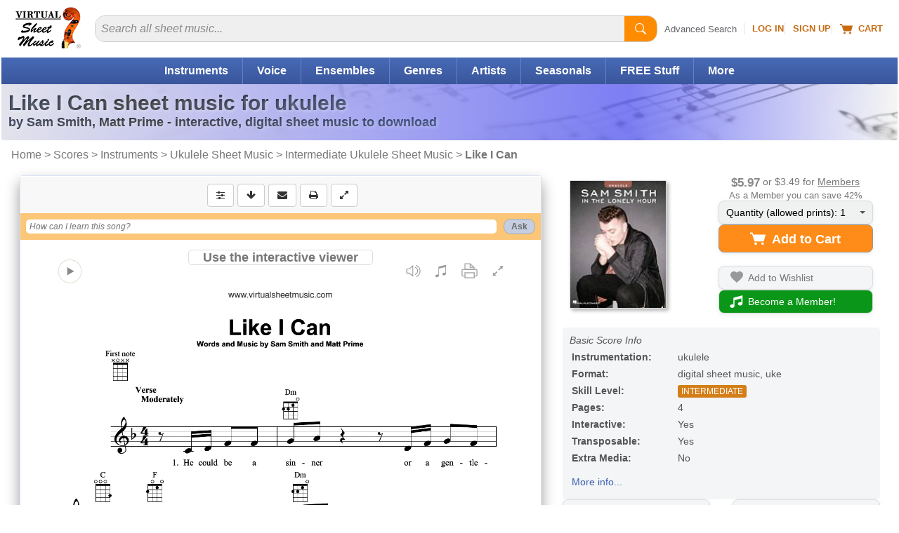

--- FILE ---
content_type: text/html
request_url: https://www.virtualsheetmusic.com/score/HL-311284.html
body_size: 29629
content:
<!DOCTYPE html>
<HTML lang="en">
<HEAD>
<TITLE>Like I Can sheet music for ukulele (PDF-interactive)</TITLE>
<META name="description" content="Download & Print Like I Can for ukulele by Sam Smith. Melody, chords, and lyrics. High-Quality and Interactive, Transpose it in any key, change the tempo, easy play & practice.">
<META name="author" content="Virtual Sheet Music">
<META name="publisher" content="Virtual Sheet Music">
<META name="COPYRIGHT" content="(c) 1999-2026  Virtual Sheet Music">
<META name="robots" content="NOODP">
<META http-equiv="Content-Type" content="text/html; charset=utf-8" >

<META name="apple-itunes-app" content="app-id=322312746, affiliate-data=71WD/YeENIQ">

<META name="viewport" content="width=device-width, initial-scale=1.0">
<meta http-equiv="X-UA-Compatible" content="IE=edge">
<LINK href="/vc/css/responsive/specific/productHL_3.min.css?v=1_34" rel="stylesheet" type="text/css">


<LINK rel="alternate" type="application/rss+xml" title="Virtual Sheet Music - Latest Additions" href="https://www.virtualsheetmusic.com/news.rss">


<LINK rel="P3Pv1" href="/w3c/p3p.xml">
<LINK rel="icon" href="/favicon.ico" type="image/x-icon">
<LINK rel="shortcut icon" href="/favicon.ico" type="image/x-icon">
<LINK rel="apple-touch-icon" sizes="57x57" href="/apple-touch-icon-57x57.png">
<LINK rel="apple-touch-icon" sizes="60x60" href="/apple-touch-icon-60x60.png">
<LINK rel="apple-touch-icon" sizes="72x72" href="/apple-touch-icon-72x72.png">
<LINK rel="apple-touch-icon" sizes="76x76" href="/apple-touch-icon-76x76.png">
<LINK rel="apple-touch-icon" sizes="114x114" href="/apple-touch-icon-114x114.png">
<LINK rel="apple-touch-icon" sizes="120x120" href="/apple-touch-icon-120x120.png">
<LINK rel="apple-touch-icon" sizes="144x144" href="/apple-touch-icon-144x144.png">
<LINK rel="apple-touch-icon" sizes="152x152" href="/apple-touch-icon-152x152.png">
<LINK rel="apple-touch-icon" sizes="180x180" href="/apple-touch-icon-180x180.png">
<LINK rel="icon" type="image/png" href="/favicon-32x32.png" sizes="32x32">
<LINK rel="icon" type="image/png" href="/android-chrome-192x192.png" sizes="192x192">
<LINK rel="icon" type="image/png" href="/favicon-96x96.png" sizes="96x96">
<LINK rel="icon" type="image/png" href="/favicon-16x16.png" sizes="16x16">
<LINK rel="manifest" href="/manifest.json">
<LINK rel="mask-icon" href="/safari-pinned-tab.svg" color="#5bbad5">
<META name="msapplication-TileColor" content="#da532c">
<META name="msapplication-TileImage" content="/mstile-144x144.png">
<META name="theme-color" content="#ffffff">


<!--[if IE]>
<LINK rel="stylesheet" type="text/css" media="all" href="/vc/css/IE.css">
<![endif]-->



<link rel="canonical" href="https://www.virtualsheetmusic.com/score/HL-311284.html">

<meta property="og:type" content="product">
<meta property="og:title" content="Like I Can sheet music for ukulele (PDF-interactive)">
<meta property="og:description" content="Download & Print Like I Can for ukulele by Sam Smith. Melody, chords, and lyrics. High-Quality and Interactive, Transpose it in any key, change the tempo, easy play & practice.">
<meta property="og:url" content="https://www.virtualsheetmusic.com/score/HL-311284.html">
<meta property="og:site_name" content="Virtual Sheet Music">
<meta property="og:availability" content="instock">
<meta property="og:image" content="https://cdn3.virtualsheetmusic.com/images/first_pages/HL/HL-311284First_BIG.png">
<script>	
	!function(e,t){if("object"==typeof exports&&"object"==typeof module)module.exports=t();else if("function"==typeof define&&define.amd)define([],t);else{var n=t();for(var o in n)("object"==typeof exports?exports:e)[o]=n[o]}}(this,(()=>(()=>{"use strict";var e={508:(e,t,n)=>{function o(e,t=300,n=0){return(...o)=>(clearTimeout(n),n=setTimeout(e,t,...o))}function i(e=16){return e=e>16?16:e,`${Math.floor(1e16*Math.random())}`.padStart(e,"0").substring(-1,e)}function s(e,t=16){let n=0;for(let t=0;t<e.length;t++)n=(n<<5)-n+e.charCodeAt(t),n&=n;return n=Math.abs(n),`${n}`.padStart(t,"0").substring(-1,t)}function r(){const e=document.body,t=window.pageYOffset||e.scrollTop,{scrollHeight:n,offsetHeight:o,clientHeight:i}=document.documentElement,s=Math.max(e.scrollHeight,n,e.offsetHeight,o,e.clientHeight,i)-window.innerHeight;return Math.floor(100*Math.abs(t/s))}function a(e,t){let n=e;for(;n&&(!(null==n?void 0:n.matches)||!(null==n?void 0:n.matches(t)));)n=null==n?void 0:n.parentNode;return n}function c(e){let t,n,o=!1;try{({hostname:t,pathname:n}=e&&new URL(e)||{})}catch(e){}return t&&(o=t!==window.location.host),{t:o,hostname:t,pathname:n}}n.r(t),n.d(t,{o:()=>u,i:()=>d,u:()=>o,l:()=>m,m:()=>f,g:()=>p,v:()=>s,p:()=>i,h:()=>r,_:()=>g,$:()=>v,S:()=>c,j:()=>a,I:()=>l});const u="clientId",l="sessionId",d="sessionCount";function f(){const{hostname:e,origin:t,pathname:n,search:o}=document.location,i=document.title;return{lo:t+n+o,hostname:e,pathname:n,re:document.referrer,title:i}}function m(e=u){const t=i(),n=localStorage.getItem(e);return n||(localStorage.setItem(e,t),t)}function g(e=l){const t=i(),n=sessionStorage.getItem(e);return n||(sessionStorage.setItem(e,t),t)}function v(e){const t=localStorage.getItem(u)?void 0:"1",n=sessionStorage.getItem(l)?void 0:"1";let o=sessionStorage.getItem(d)||"1";return e&&(o=function(e=d){let t="1";const n=sessionStorage.getItem(e);return n&&(t=""+(+n+1)),sessionStorage.setItem(e,t),t}()),{fv:t,ss:n,sc:o}}function p(e){return Array.isArray(e)?e.map((e=>e.map((e=>null==e?void 0:e.toString())))):Object.keys(e).map((t=>[t,`${e[t]}`]))}},209:(e,t)=>{Object.defineProperty(t,"M",{value:!0}),t.files=t.k=void 0;t.k={pv:"v",ti:"tid",pi:"_p",la:"ul",ci:"cid",fv:"_fv",hc:"_s",si:"sid",sc:"sct",se:"seg",ss:"_ss",re:"dr",lo:"dl",title:"dt",en:"en",ep:"ep",epn:"epn",sr:"sr",et:"_et"};t.files=["pdf|xlsx?|docx?|txt|rtf|csv|exe|key|pp(s|t|tx)|7z|pkg|rar|gz|zip|avi","mov|mp4|mpe?g|wmv|midi?|mp3|wav|wma"]}},t={};function n(o){var i=t[o];if(void 0!==i)return i.exports;var s=t[o]={exports:{}};return e[o](s,s.exports,n),s.exports}n.d=(e,t)=>{for(var o in t)n.D(t,o)&&!n.D(e,o)&&Object.defineProperty(e,o,{O:!0,get:t[o]})},n.D=(e,t)=>Object.prototype.hasOwnProperty.call(e,t),n.r=e=>{"undefined"!=typeof Symbol&&Symbol.toStringTag&&Object.defineProperty(e,Symbol.toStringTag,{value:"Module"}),Object.defineProperty(e,"M",{value:!0})};var o={};return(()=>{var e=o;Object.defineProperty(e,"M",{value:!0}),e.track=void 0;const t=n(508),i=n(209),s="undefined"!=typeof window,r=s&&window.minimalAnalytics?.defineGlobal,a=s&&true,c=["q","s","search","query","keyword"];let u,l,d,f=[[Date.now()]],m=!1;const g="page_view",v="scroll",p="click",w="view_search_results",h="user_engagement",y="file_download";function b(e,{type:n,event:o}){const{lo:r,re:a,title:u}=(0,t.m)(),{fv:l,ss:d,sc:f}=(0,t.$)(!m),g=self.screen||{};let v=[[i.k.pv,"2"],[i.k.ti,e],[i.k.pi,(0,t.p)()],[i.k.la,(navigator.language||"").toLowerCase()],[i.k.ci,(0,t.l)()],[i.k.fv,l],[i.k.hc,"1"],[i.k.si,(0,t._)()],[i.k.sc,f],[i.k.se,"1"],[i.k.ss,d],[i.k.re,a],[i.k.lo,r],[i.k.title,u],[i.k.sr,`${g.width}x${g.height}`]];return v=v.concat(function({type:e="",event:n}){const o=document.location.search,s=new URLSearchParams(o),r=c.some((e=>new RegExp(`[?|&]${e}=`,"g").test(o)))?w:e,a=c.find((e=>s.get(e)));let u=[[i.k.en,r],[`${i.k.ep}.search_term`,a||""]];return n&&(u=u.concat((0,t.g)(n))),u}({type:n,event:o})),v=v.filter((([,e])=>e)),new URLSearchParams(v)}function _(){return f.reduce(((e,[t,n=Date.now()])=>e+(n-t)),0).toString()}function $(e,n){const o=(0,t.j)(n.target,"a, button, input[type=submit], input[type=button]"),s=o?.tagName?.toLowerCase(),r="a"===s?"link":s,a=o?.getAttribute("href")||void 0,c=o?.getAttribute("download")||void 0||a,{t:u,hostname:l,pathname:d}=(0,t.S)(c),f="link"===r&&!u,[m]=c?.match(new RegExp(i.files.join("|"),"g"))||[],g=m?y:p,v=`${i.k.ep}.${r}`;if(!o||f&&!m)return;let w=[[`${v}_id`,o.id],[`${v}_classes`,o.className],[`${v}_name`,o?.getAttribute("name")?.trim()],[`${v}_text`,o.textContent?.trim()],[`${v}_value`,o?.getAttribute("value")?.trim()],[`${v}_url`,a],[`${v}_domain`,l],[`${i.k.ep}.outbound`,`${u}`],[i.k.et,_()]];m&&(w=w.concat([[`${i.k.ep}.file_name`,d||c],[`${i.k.ep}.file_extension`,m]])),D(e,{type:g,event:w})}function S(){const e=f.length-1,[,t]=f[e];t||f[e].push(Date.now())}function x(){const e=f.length-1,[,t]=f[e];t&&f.push([Date.now()])}function j(){const e=f.length-1,[,t]=f[e],n=["hidden","visible"].indexOf(document.visibilityState),o=Boolean(n);-1!==n&&(o?t&&f.push([Date.now()]):!t&&f[e].push(Date.now()))}const I=(0,t.u)((e=>{if((0,t.h)()<90)return;const n=[[`${i.k.epn}.percent_scrolled`,90]];D(e,{type:v,event:n}),document.removeEventListener("scroll",l)}));function M(e){const t=[[i.k.et,_()]];D(e,{type:h,event:t})}function k(e){m||(u=$.bind(null,e),l=I.bind(null,e),d=M.bind(null,e),document.addEventListener("visibilitychange",j),document.addEventListener("scroll",l),document.addEventListener("click",u),window.addEventListener("blur",S),window.addEventListener("focus",x),window.addEventListener("beforeunload",d))}function D(...e){const[t,{type:n,event:o}]=function(e){const t="G-W1C0YT7189",n="string"==typeof e[0]?e[0]:t,o="object"==typeof e[0]?e[0]:e[1]||{};return[n,{type:g,...o}]}(e);const s=b(t,{type:n,event:o}),r="https://www.google-analytics.com/g/collect";navigator.sendBeacon(`${r}?${s}`),k(t),m=!0}e.track=D,r&&(window.track=D),a&&D()})(),o})()));
	

</script>

<SCRIPT type="text/javascript">var flextimervar = '';//Important to define outside any function!

function downloadJSAtOnload() {if(document.getElementsByClassName("bootstrap").length > 0) {
			document.getElementsByClassName("bootstrap")[0].classList.remove("hidden");
		}function loadScript(e,t){var a=document.createElement("script");a.type="text/javascript",a.readyState?a.onreadystatechange=function(){"loaded"!=a.readyState&&"complete"!=a.readyState||(a.onreadystatechange=null,t())}:a.onload=function(){t()},a.src=e,document.getElementsByTagName("head")[0].appendChild(a)}if((document.fullscreenEnabled || document.webkitFullscreenEnabled || document.mozFullScreenEnabled || document.msFullscreenEnabled) && window.screen.width>649 && window.screen.height>649){document.getElementsByClassName('btn--fullscreen')[0].classList.remove("hide");document.getElementsByClassName('btn-group--fullscreen')[0].classList.remove("hide");if(document.getElementsByClassName('btn--print').length){document.getElementsByClassName('btn--print')[0].classList.remove("border-radius-right")}}document.getElementById("tbm").classList.remove("hide");
document.addEventListener("scroll", loadjs);
window.addEventListener("resize", loadjs);
window.addEventListener("orientationchange", loadjs);
if (!("ontouchstart" in window) && !navigator.maxTouchPoints) {
	document.addEventListener("mousemove", loadjs);
}
document.addEventListener("click", intrclick);

var hs = window.location.hash;

if (hs) {
	loadjs(1);
}

setTimeout(loadjs(1), 500);

function intrclick(event) {
	if (!clickev) {
		//alert("Prevented default event 2");
		event.preventDefault();
	}
	clickev = {
		target: undefined
	};

	// console.log("event.target: ", event.target);
	// console.log("event.tagName: ", event.tagName);

	if (event.target.tagName === 'path' || event.target.tagName === 'svg') {
		clickev.target = event.target.closest('a');
	}
	else {
		clickev.target = event.target;
	}
	loadjs(event);
}
function loadjs(event) {
	if (!intrct) {
		if (event != 1) {
			event.preventDefault();
		}
		intrct = 1;loadScript("//cdn4.virtualsheetmusic.com/vc/js/jquery-3.4.1.minFF2.js", function(){var element = document.createElement("script");
			element.src = "//cdn3.virtualsheetmusic.com/vc/js/extras/jquery.bxslider/jquery.bxslider_v3.min.js?v=1_0";
			document.body.appendChild(element);var element = document.createElement("script");
			element.src = "//cdn3.virtualsheetmusic.com/vc/js/chatGPT/chatGPT_1_2_20.min.js";
			document.body.appendChild(element);$.getScript('//cdn3.virtualsheetmusic.com/vc/js/MAIN_speed_v_4.min.js?v_1_42', function() {$.getScript('//cdn3.virtualsheetmusic.com/vc/js/item_optimized64HL.min.js?v=1_0', function() {function removeFocus() {document.activeElement.blur();}
				document.body.addEventListener("touchstart", removeFocus);flextimervar2 = setTimeout(function(){deferredstuff2()},500);
				document.removeEventListener("scroll", loadjs);
				window.removeEventListener("resize", loadjs);
				window.removeEventListener("orientationchange", loadjs);
				document.removeEventListener("mousemove", loadjs);
				document.removeEventListener("click", intrclick);$(".mainMenu_2025_ul > li").click(function(e){const target=$(e.target);const clickedLink=target.is("a")?target:target.closest("a");if(clickedLink.length&&clickedLink.attr("href")!=="#"&&!clickedLink.hasClass("mainDW")){return}e.preventDefault();if($(this).hasClass("mainMenu_2025_active")){$(this).removeClass("mainMenu_2025_active");$(this).find(".mm_sub").removeAttr("style");return}$(".mm_sub").removeAttr("style");$(".mainMenu_2025_ul > li").removeClass("mainMenu_2025_active");$(this).addClass("mainMenu_2025_active");$(this).find(".mm_sub").css("display","flex")});$(document).click(function(event){if(!$(event.target).closest(".mainMenu_2025_ul").length){$(".mm_sub").removeAttr("style");$(".mainMenu_2025_ul > li").removeClass("mainMenu_2025_active")}});const initScrollArrows=()=>{$(".scroll_container_wrapper").each(function(){const $wrapper=$(this);const container=$wrapper.find(".scroll_container");const leftArrow=$wrapper.find(".scroll_arrow.left");const rightArrow=$wrapper.find(".scroll_arrow.right");const scrollAmount=700;const checkScrollPosition=()=>{leftArrow.removeAttr("style");rightArrow.removeAttr("style");const scrollLeft=container.scrollLeft();const maxScroll=container[0].scrollWidth-container[0].clientWidth;leftArrow.css("display",scrollLeft>30?"flex":"none");rightArrow.css("display",scrollLeft<maxScroll-30?"flex":"none")};leftArrow.on("click touchstart",function(e){e.preventDefault();container.animate({scrollLeft:"-="+scrollAmount},30)});rightArrow.on("click touchstart",function(e){e.preventDefault();container.animate({scrollLeft:"+="+scrollAmount},30)});container.on("scroll",checkScrollPosition);$(window).on("resize orientationchange",checkScrollPosition);checkScrollPosition()})};initScrollArrows();$(".search2025").on("input",function(){const input=$(this);const clearButton=$(this).parent().find("#clearBt2025 .pl-BaseIconMain");if(input.val()===""){clearButton.css("display","none")}else{clearButton.css("display","inline-block")}});$(".clearBt2025").click(function(e){e.preventDefault();$(this).parent().find("#search2025").val("").focus();$(this).find(".pl-BaseIconMain").css("display","none")});$(".search2025Btn").click(function(e){e.preventDefault();const searchInput=$(this).parent().find("#search2025");if(!searchInput.val()||searchInput.val().trim()===""){searchInput.focus();return}const searchForm=$(this).closest("form");if(searchForm.length){searchForm.submit()}});$(".searchDept").change(function(){const selectedValue=$(this).val();if(selectedValue===$(this).find("option:first").val()){const searchinwords=$(this).parent().find("#searchinwords").val();$("#search2025").attr("placeholder",searchinwords+" sheet music...")}else if(selectedValue==="all"){$("#search2025").attr("placeholder","Search all sheet music...")}});let lastScrollTop=0;let scrollThresholdDown=60;let scrollThresholdUp=400;let startScrollPos=0;let isScrolling=false;const header=$("#menumobheader");let resizeTimeout;let lastWidth=window.innerWidth;$(window).resize(function(){clearTimeout(resizeTimeout);resizeTimeout=setTimeout(function(){if(window.innerWidth!==lastWidth){if(window.innerWidth<821){header.show()}else{header.hide()}lastWidth=window.innerWidth}},250)});$(window).scroll(function(){if(window.innerWidth<821){const scrollTop=window.pageYOffset||document.documentElement.scrollTop;if(scrollTop<=60){header.slideDown(300);isScrolling=false;return}if(!isScrolling){startScrollPos=scrollTop;isScrolling=true}const scrollDistance=Math.abs(scrollTop-startScrollPos);if(scrollTop>lastScrollTop&&scrollDistance>scrollThresholdDown){header.slideUp(300)}else if(scrollTop<lastScrollTop&&scrollDistance>scrollThresholdUp){header.slideDown(300)}lastScrollTop=scrollTop;clearTimeout(window.scrollTimeout);window.scrollTimeout=setTimeout(function(){isScrolling=false},50)}});let focusDone=false;$(".searchInputCat2025").focus(function(event){focusDone=true;event.stopPropagation();clearPlaceholder($(this))}).blur(function(){if($(this).val()===""){$(this).attr("placeholder",$("#catPlaceholder2025").val())}}).click(function(event){if(!focusDone){clearPlaceholder($(this))}});function clearPlaceholder($element){$element.attr("placeholder","");if($element.val()===""){$(".searchInput2 .pl-BaseIcon").css("display","none")}}$(".results-table tbody tr").on("click",function(e){if(!$(e.target).closest(".cart-icon").length&&e.target.tagName!=="A"&&e.target.tagName!=="BUTTON"){const link=$(this).find("td a").first();if(link.length){if(e.metaKey||e.ctrlKey){window.open(link.attr("href"),"_blank")}else{window.location.href=link.attr("href")}}}});const popup=document.createElement("div");popup.className="info-popup";document.body.appendChild(popup);let isHovering=false;if(!("ontouchstart"in window||navigator.maxTouchPoints>0)){document.querySelectorAll(".moreInfoPopup").forEach(element=>{element.addEventListener("mouseenter",showPopup);element.addEventListener("mouseleave",hidePopup)})}let hoverTimer=null;function showPopup(event){if(hoverTimer){clearTimeout(hoverTimer)}const element=event.currentTarget;if(!element)return;isHovering=true;hoverTimer=setTimeout(()=>{const content=getPopupContent(element);if(content===""){return}popup.innerHTML=content;const popupHeight=popup.offsetHeight;const rect=element.getBoundingClientRect();const topThreshold=100;const showBelow=rect.top<topThreshold||rect.top<popupHeight;const popupWidth=popup.offsetWidth;const viewportWidth=window.innerWidth;const leftPosition=rect.left+rect.width/2-popupWidth/2;let adjustedLeftPosition=leftPosition;if(leftPosition<10){adjustedLeftPosition=10}if(leftPosition+popupWidth>viewportWidth-10){adjustedLeftPosition=viewportWidth-popupWidth-10}popup.style.left=`${adjustedLeftPosition}px`;if(showBelow){popup.style.top=`${rect.bottom+window.scrollY-10}px`}else{popup.style.top=`${rect.top+window.scrollY-popupHeight+10}px`}popup.style.visibility="visible";popup.style.opacity="1"},600)}function hidePopup(){isHovering=false;if(hoverTimer){clearTimeout(hoverTimer);hoverTimer=null}setTimeout(()=>{if(!isHovering){popup.style.visibility="hidden";popup.style.opacity="0"}},100)}function getPopupContent(element){if(element.classList.contains("mediaColumn")){const icons=element.querySelectorAll(".media-icon");const formats=Array.from(icons).map(icon=>icon.textContent);return`
		<h4>Available Media Formats:</h4>
		<ul>
			${formats.map(format=>`<li>${getFormatDescription(format)}</li>`).join("")}
		</ul>
		`}else if(element.classList.contains("levelColumn")){return`
		<h4>Skill Levels:</h4>
		<p><span class="beginner-icon skill-icons">BEG</span> Beginner</p>
		<p><span class="easy-icon skill-icons">EASY</span> Easy</p>
		<p><span class="easy-icon skill-icons">EASY+</span> Easy+</p>
		<p><span class="intermediate-icon skill-icons">INT</span> Intermediate</p>
		<p><span class="intermediate-icon skill-icons">INT+</span> Intermediate+</p>
		<p><span class="advanced-icon skill-icons">ADV</span> Advanced</p>
		`}else if(element.classList.contains("priceColumn")){const price=element.textContent.trim();const memberPrice=element.nextElementSibling.textContent.trim();return`
		<h4>Price:</h4>
		<p class="price-info">REGULAR PRICE: <span class="buy">${price}</span><br>
		MEMBERS PRICE: <span class="buyMembers2025">${memberPrice}</span></p>
		`}else if(element.classList.contains("memberPriceColumn")){const memberPrice=element.textContent.trim();const regularPrice=element.querySelector(".regularPriceValue").value;return`
		<h4>Price:</h4>
		<p class="price-info">REGULAR PRICE: <span class="buy">${regularPrice}</span><br>
		MEMBERS PRICE: <span class="buyMembers2025">${memberPrice}</span></p>
		`}else if(element.classList.contains("itemInfo")){const itemID=$(element).data("item-id");const composerID=$(element).data("composer-id");const imgDir=$(element).data("img-dir");const previewVersion=$(element).data("preview-version");let imgURL=`https://cdn3.virtualsheetmusic.com/images/first_pages/${imgDir}/${composerID}/${itemID}First_BIG.webp`;if(imgDir=="HL-v"||imgDir=="schott-v"){imgURL=`https://cdn3.virtualsheetmusic.com/images/first_pages/${imgDir}/${itemID}First_BIG.webp`}if(previewVersion!==undefined&&parseInt(previewVersion)>0){imgURL=imgURL.replace(".webp",`_${previewVersion}.webp`)}return`<img src="${imgURL}" alt="First Page Preview" width="300" height="425" class="itemInfoImg">`}return"Preview not available for this item"}function getFormatDescription(format){const descriptions={XML:"MusicXML - Compatible with all notation software",PDF:"PDF sheet music - Download & Print",Mp3:"Audio recording - Listen to audio samples",MIDI:"MIDI file - Import the music into any software or device",PV:"Practice Video - Play along with the video",ITR:"Interactive Sheet Music - Transpose, play, and edit online",PLAY:"Play along Mp3 audio files",VL:"Video Lesson"};return`<strong>${format}</strong>: ${descriptions[format]||format}`}var initialValue=$(".quantity-select").val();var initialText=$(".drop-down-trigger span").text();initialText=initialText.split(":")[0];var customDropdown=$('<div class="custom-options"></div>');$(".quantity-select option").each(function(){var value=$(this).val();var option=$('<div class="custom-option" data-value="'+value+'">'+value+"</div>");customDropdown.append(option)});$(".drop-down-content").append(customDropdown);$(".drop-down-trigger").on("click",function(e){e.preventDefault();$(this).parent(".drop-down-container").toggleClass("active")});$(document).on("click",".custom-option",function(){var value=$(this).data("value");$(".quantity-select").val(value).trigger("change");$(".drop-down-trigger span").text(initialText+": "+value);$(".drop-down-container").removeClass("active")});$(document).on("click",function(e){if(!$(e.target).closest(".drop-down-container").length){$(".drop-down-container").removeClass("active")}});$(".feedback-btn").click(function(e){e.preventDefault();const svg=$(this).find("svg");svg.css("transition","transform 1s");svg.css("transform","rotate(360deg)");var likeVal=0;if($(this).hasClass("like")){likeVal=1}else if($(this).hasClass("dislike")){likeVal=2}const message=$('<div class="feedback-message">Thanks for your feedback!</div>');const buttonOffset=$(this).offset();const buttonWidth=$(this).outerWidth();message.css({position:"absolute",backgroundColor:"rgba(0, 0, 0, 0.8)",color:"white",padding:"8px 16px",borderRadius:"20px",fontSize:"14px",pointerEvents:"none",opacity:"0",transform:"translateY(0)",transition:"all 0.5s ease-out",left:buttonOffset.left+buttonWidth/2,top:buttonOffset.top-20,transform:"translateX(-50%) translateY(0)"});$("body").append(message);setTimeout(()=>{message.css({opacity:"1",transform:"translateX(-50%) translateY(-30px)"})},50);setTimeout(()=>{message.css({opacity:"0",transform:"translateX(-50%) translateY(-50px)"});setTimeout(()=>message.remove(),500)},2e3);$.post("https://www.virtualsheetmusic.com/scripts/AJAX/likes_2025.php",{likeVal:likeVal,pageUrl:window.location.href},function(data){},"json");if(likeVal==2){const hk=$('<a href="/scripts/AJAX/likes_2025_feedback.php?url='+window.location.href+'" class="genericfancyiframeauto">Feedback</a>');fancyStart(hk)}});if(clickev){const element=clickev.target;const hasClickHandler=$._data(element,"events")?.click?.length>0;if(hasClickHandler){$(element).trigger("click")}else if(element instanceof HTMLAnchorElement&&element.href){window.location.href=element.href}else if(element instanceof HTMLElement&&typeof element.click==="function"){element.click()}else{}}

			});
		});
			});
	}
}
function deferredstuff2() {var element = document.createElement("script");
				element.src = "//cdn3.virtualsheetmusic.com/vc/js/interviews_adv_v_3_46.min.js?v=1_1";
				document.body.appendChild(element);flextimervar3 = setTimeout(function(){deferredstuff3()},400);$(document).ready(function() {if(typeof $.timersliderstartFFNEW == "function") {if (!$(".bx-clone").length) {
			timersliderstartFFNEW();

			}}});}
function deferredstuff3() {
				var element = document.createElement("script");
		element.src = "//cdn3.virtualsheetmusic.com/vc/js/fabrifocus_v_1_1.min.js";
		document.body.appendChild(element);
}


		}
		var intrct;
		var clickev;if (window.addEventListener)
 window.addEventListener("load", downloadJSAtOnload, false);
 else if (window.attachEvent)
 window.attachEvent("onload", downloadJSAtOnload);
 else window.onload = downloadJSAtOnload;

</SCRIPT>
</HEAD><BODY id="Top"><div id="menumobFrame">
	<NAV id="menumob">
		<UL>
			<LI><A href="/">Home</A></LI><LI><SPAN>Share This Page</SPAN><UL><LI><A href="/cgi-bin/tell/tell2.php?type=1&from=HL-311284" target="_blank" rel="noopener nofollow">Send Reminder</A></LI><LI><A href="/cgi-bin/tell/tell2.php?type=2&from=HL-311284)" target="_blank" rel="noopener nofollow">Tell a Friend</A></LI><LI><A href="mailto:?subject=Like I Can sheet music for ukulele (PDF-interactive)&body=This is a reminder about the page below:%0A%0Ahttps://www.virtualsheetmusic.com/score/HL-311284.html%0A%0A" target="_blank" rel="noopener">Email</A></LI><LI><A href="/scripts/linktopage.php?url=/score/HL-311284.html" target="_blank" rel="noopener nofollow">Link</A></LI></UL></LI>


			<LI><SPAN>Browse</SPAN>
				<UL>
					<LI><A href="/Downloads.html">Catalog Start Page</A></LI>
					<LI><A href="/Instruments.html">Instruments</A></LI>
					<LI><A href="/Ensembles.html">Ensembles</A></LI>
					<LI><A href="/downloads/genres/">Genres</A></LI>
					<LI><A href="/SkillLevels.html">Skill Levels</A></LI>
					<LI><A href="/Composers.html">Composers/Artists</A></LI>

					


				</UL>
			</LI>


			<LI><A href="/AdvancedSearch.html">Advanced Search</A></LI>
			<LI><A href="/FreeStuff.html">Free Stuff</A></LI>
			
			<LI><SPAN>Specials/Seasonal</SPAN>
				<UL>
				<LI><A href="/Wedding.html">Wedding Sheet Music</A></LI><LI><A href="/Christmas.html">Christmas Sheet Music</A></LI><LI><A href="/Halloween.html">Halloween Sheet Music</A></LI><LI><A href="/pav/">Accompaniment Videos</A></LI>				<LI><A href="/Downloads.html">More...</A></LI>
				</UL>

			</LI>

			<LI><A href="/latest.html">Latest Additions</A></LI>

			<LI><A href="/experts/">Music Lessons</A></LI>



			

			<LI><SPAN>Mobile Apps</SPAN>
				<UL>
				<LI><A href="/ipad/">Sheet Music Viewer</A></LI>
				<LI><A href="/iphone/all/">More Apps</A></LI>
				</UL>
			</LI>

			<LI><SPAN>Music Tools</SPAN>
				<UL>
				<LI><A href="/metronome/">Metronome</A></LI>
				<LI><A href="/playground/">Playground - Music Editor</A></LI>
				<LI><A href="/assistant/">AI Music Assistant</A></LI>
				</UL>
			</LI>

			<LI><A href="/unlimited.html">Become a Member!</A></LI><LI><A href="/signup/">Sign Up</A></LI><LI><A href="/cgi-bin/access/login1.pl?ref=%2Fscore%2FHL-311284.html" rel="nofollow">Log In</A></LI>
			<LI><A href="/AboutUs.html">About Us</A>






			<LI><A href="/support/">Help</A></LI>



		</UL>
	</NAV>
</div>

<div id="mmpageSelector" style="background-color:#fff">
	<DIV id="mncv">
		<DIV class="header" id="menumobheader" style="text-align:center">
			<A href="#menumob" id="respmenu" title="More Options"></A>


			<SPAN style="float:left;margin:8px 0 0 15px"><A href="#menumob" title="Search or Browse the Site"><svg width="31" height="31" viewBox="0 0 26 26" xmlns="http://www.w3.org/2000/svg"><path d="M11.5 19C15.6421 19 19 15.6421 19 11.5C19 7.35786 15.6421 4 11.5 4C7.35786 4 4 7.35786 4 11.5C4 15.6421 7.35786 19 11.5 19Z" stroke="#ffffff" stroke-width="3" stroke-linecap="round" fill="none"/><path d="M17 17L22 22" stroke="#ffffff" stroke-width="3" stroke-linecap="round"/></svg></A></SPAN>

			<SPAN style="float:left;margin:5px 0 0 15px"><A href="/cgi-bin/cart/ViewCart.php" title="Your Shopping Cart" rel="nofollow"><svg width="27" height="25" viewBox="0 0 18 16" fill="#fff" xmlns="http://www.w3.org/2000/svg">
								<path d="M0 1.5C0 1.22386 0.223858 1 0.5 1H2.5C2.71429 1 2.90417 1.14482 2.97127 1.35177L3.65376 3.5H17.5C17.6541 3.5 17.8013 3.57798 17.8944 3.70987C17.9875 3.84175 18.0164 4.01010 17.9725 4.16795L15.9725 11.168C15.9092 11.3918 15.7039 11.5436 15.4725 11.5H5.52746C5.29609 11.5436 5.09080 11.3918 5.02746 11.168L2.34624 3H0.5C0.223858 3 0 2.77614 0 2.5V1.5Z"></path>
								<circle cx="6.5" cy="14" r="1.5"></circle>
								<circle cx="14.5" cy="14" r="1.5"></circle>
							</svg></A></SPAN>

			<SPAN style="float:left;margin:8px 0 0 15px"><A href="https://www.virtualsheetmusic.com/cgi-bin/access/login1.pl?ref=%2Fscore%2FHL-311284.html" title="Log into your account" rel="nofollow"><svg width="35" height="31" viewBox="0 0 30 26" xmlns="http://www.w3.org/2000/svg">
				<path d="M15 12c2.76 0 5-2.24 5-5s-2.24-5-5-5-5 2.24-5 5 2.24 5 5 5zm0 3c-3.33 0-10 1.67-10 5v3h20v-3c0-3.33-6.67-5-10-5z" fill="#ffffff"/></svg></A></SPAN>




			<SPAN style="float:right;margin-right:3px"><A href="/" title="Back home page"><IMG src="https://cdn4.virtualsheetmusic.com/images/icons/ResponsiveLogoTrasp.png" width="73" height="48" alt="Virtual Sheet Music Logo"  border="0"></A></SPAN>





			

		</DIV>
	</DIV>
<DIV id="prewrapper" align="center">
<!-- start id wrapper-->
<DIV id="wrapper">
	<!-- start id container-->
	<DIV id="container">

<!-- Start Top -->

		<DIV id="header2025" class="header2025">
			<DIV itemscope itemtype="http://schema.org/Organization" id="logo_2025" class="hideRESP780">

				<META itemprop="name" content="Virtual Sheet Music Inc.">

				<A itemprop="url" href="https://www.virtualsheetmusic.com/" title="Back to Virtual Sheet Music Home Page"><IMG itemprop="logo" loading="lazy" src="//cdn4.virtualsheetmusic.com/images/newdesign/VSM_logo_2025.png" alt="Virtual Sheet Music" width="93" height="59"></A>			</DIV>

			<div id="search_2025">
	<div class="searchInput">
		<FORM id="searchForm" class="searchForm" name="searchForm" method="get" action="/cgi-bin/search/search2.php">
			<div class="search-wrapper"><input type="text" id="search2025" class="search2025" name="k" placeholder="Search all sheet music..." value=""><button id="clearBt2025" class="SearchBar-clearSearchMain is-focused clearBt2025" type="button" data-enzyme-id="SearchBarClearSearch" title="Clear">
					<svg focusable="false" viewBox="0 0 28 28" class="pl-BaseIconMain SearchBar-clearSearch-icon" role="img" aria-label="Clear Search" data-hb-id="pl-icon" fill="#fff">
						<title>Clear Search</title>
						<path d="M15.4 14l3.3-3.3c.4-.4.4-1 0-1.4s-1-.4-1.4 0L14 12.6l-3.3-3.3c-.4-.4-1-.4-1.4 0-.4.4-.4 1 0 1.4l3.3 3.3-3.3 3.3c-.4.4-.4 1 0 1.4.2.2.4.3.7.3s.5-.1.7-.3l3.3-3.3 3.3 3.3c.2.2.5.3.7.3s.5-.1.7-.3c.4-.4.4-1 0-1.4L15.4 14z"></path>
					</svg>
				</button>
				<button type="button" id="search2025Btn" class="search2025Btn" aria-label="Start Search">
					<svg width="16" height="16" viewBox="0 0 16 16" fill="currentColor" xmlns="http://www.w3.org/2000/svg">
						<path d="M11.742 10.344a6.5 6.5 0 1 0-1.397 1.398l3.85 3.85a1 1 0 0 0 1.415-1.414l-3.85-3.85zM12 6.5a5.5 5.5 0 1 1-11 0 5.5 5.5 0 0 1 11 0z"/>
					</svg>
				</button>
			</div>
		</FORM>
	</div>
</div>
				<div id="advancedSearch_2025" class="advancedSearch_2025 hideRESP780 hideSearch2025El">
					<a href="https://www.virtualsheetmusic.com/AdvancedSearch.html">Advanced Search</a>
				</div>

				<div id="menu_2025" class="hideRESP780 hideSearch2025El">

					<UL id="topMenu">
						<LI><A href="/cgi-bin/access/login1.pl?ref=%2Fscore%2FHL-311284.html" title="Log into your account" rel="nofollow">Log In</A></LI><LI><A href="https://www.virtualsheetmusic.com/signup/" title="Sign up now!" rel="nofollow">Sign Up</A></LI>

						<LI><A href="https://www.virtualsheetmusic.com/cgi-bin/cart/ViewCart.php" title="View the contents of your shopping cart" rel="nofollow">
							<svg width="18" height="16" viewBox="0 0 18 16" fill="currentColor" xmlns="http://www.w3.org/2000/svg">
								<path d="M0 1.5C0 1.22386 0.223858 1 0.5 1H2.5C2.71429 1 2.90417 1.14482 2.97127 1.35177L3.65376 3.5H17.5C17.6541 3.5 17.8013 3.57798 17.8944 3.70987C17.9875 3.84175 18.0164 4.01010 17.9725 4.16795L15.9725 11.168C15.9092 11.3918 15.7039 11.5436 15.4725 11.5H5.52746C5.29609 11.5436 5.09080 11.3918 5.02746 11.168L2.34624 3H0.5C0.223858 3 0 2.77614 0 2.5V1.5Z"/>
								<circle cx="6.5" cy="14" r="1.5"/>
								<circle cx="14.5" cy="14" r="1.5"/>
							</svg>
							&nbsp;&nbsp;Cart</A></LI>
					</UL>
				</div>
					</DIV><!-- end header-->
		
<!-- End Top --><!-- Start Top Bar -->
<div id="mainMenu_2025"  class="mainMenu_2025 hideRESP780">
	<ul class="mainMenu_2025_ul">
		<li>
			<a href="/Instruments.html" class="mainDW">Instruments</a>
			<div class="mm_sub">

				<ul class="mm_sub_ul">
					<li class="mm_sub_column">
						<ul class="mm_sub_column_sub">
							<li class="mm_sub_column_sub_header"><a href="/piano/">Piano</a></li>
							<li><a href="/piano/easy/">Easy</a></li>
							<li><a href="/piano/beginner/">Beginner</a></li>
							<li><a href="/piano/classical/">Classical</a></li>
							<li><a href="/piano/jazz/">Jazz</a></li>
							<li><a href="/piano/movies/">Movie/TV</a></li>
							<li><a href="/piano/pop/">Pop</a></li>
							<li><a href="/piano/rock/">Rock</a></li>
							<li><a href="/piano/wedding/">Wedding</a></li>
							<li><a href="/piano/new/">New Releases</a></li>
						</ul>


					</li>
					<li class="mm_sub_column">
						<ul class="mm_sub_column_sub">
							<li class="mm_sub_column_sub_header"><a href="/violin/">Violin</a></li>
							<li><a href="/violin/easy/">Easy</a></li>
							<li><a href="/violin/beginner/">Beginner</a></li>
							<li><a href="/violin/classical/">Classical</a></li>
							<li><a href="/violin/jazz/">Jazz</a></li>
							<li><a href="/violin/movies/">Movie/TV</a></li>
							<li><a href="/violin/pop/">Pop</a></li>
							<li><a href="/violin/duets/">Duets</a></li>
							<li><a href="/violin/wedding/">Wedding</a></li>
							<li><a href="/violin/new/">New Releases</a></li>
						</ul>



					</li>



					<li class="mm_sub_column">
						<ul class="mm_sub_column_sub">
							<li class="mm_sub_column_sub_header"><a href="/guitar/">Guitar</a></li>
							<li><a href="/guitar/easy/">Easy</a></li>
							<li><a href="/guitar/beginner/">Beginner</a></li>
							<li><a href="/guitar/tablature/">Tabs</a></li>
							<li><a href="/guitar/classical/">Classical</a></li>
							<li><a href="/guitar/jazz/">Jazz</a></li>
							<li><a href="/guitar/movies/">Movie/TV</a></li>
							<li><a href="/guitar/pop/">Pop</a></li>
							<li><a href="/guitar/rock/">Rock</a></li>
							<li><a href="/guitar/new/">New Releases</a></li>
						</ul>


					</li>
					<li class="mm_sub_column">
						<ul class="mm_sub_column_sub">
							<li class="mm_sub_column_sub_header"><a href="/flute/">Flute</a></li>
							<li><a href="/flute/easy/">Easy</a></li>
							<li><a href="/flute/beginner/">Beginner</a></li>
							<li><a href="/flute/classical/">Classical</a></li>
							<li><a href="/flute/jazz/">Jazz</a></li>
							<li><a href="/flute/movies/">Movie/TV</a></li>
							<li><a href="/flute/pop/">Pop</a></li>
							<li><a href="/flute/duets/">Duets</a></li>
							<li><a href="/flute/wedding/">Wedding</a></li>
							<li><a href="/flute/new/">New Releases</a></li>
						</ul>
					</li>

					<li class="mm_sub_column">
						<ul class="mm_sub_column_sub">
							<li class="mm_sub_column_sub_header"><a href="/canto/">Voice</a></li>
							<li><a href="/canto/easy/">Easy</a></li>
							<li><a href="/canto/beginner/">Beginner</a></li>
							<li><a href="/canto/classical/">Classical</a></li>
							<li><a href="/canto/jazz/">Jazz</a></li>
							<li><a href="/canto/movies/">Movie/TV</a></li>
							<li><a href="/canto/pop/">Pop</a></li>
							<li><a href="/canto/rock/">Rock</a></li>
							<li><a href="/canto/wedding/">Wedding</a></li>
							<li><a href="/canto/new/">New Releases</a></li>
						</ul>
					</li>
				</ul>

				<div class="mm_sub_more">
					<a href="/Instruments.html">Browse All Instruments</a>
				</div>


			</div>


		</li>
		<li>
			<a href="/voice/" class="mainDW">Voice</a>
			<div class="mm_sub">

				<ul class="mm_sub_ul">
					<li class="mm_sub_column">
						<ul class="mm_sub_column_sub">
							<li><a href="/canto/easy/">Easy</a></li>
							<li><a href="/canto/beginner/">Beginner</a></li>
							<li><a href="/canto/classical/">Classical</a></li>
							<li><a href="/canto/jazz/">Jazz</a></li>
							<li><a href="/canto/movies/">Movie/TV</a></li>
							<li><a href="/canto/pop/">Pop</a></li>
							<li><a href="/canto/rock/">Rock</a></li>
							<li><a href="/canto/wedding/">Wedding</a></li>
							<li><a href="/canto/new/">New Releases</a></li>
						</ul>
					</li>
				</ul>

				<div class="mm_sub_more">
					<a href="/canto/">Browse All Voice</a>
				</div>


			</div>


		</li>
		<li>
			<a href="/Ensembles.html" class="mainDW">Ensembles</a>
			<div class="mm_sub secondary_menu">

				<ul class="mm_sub_ul">
					<li class="mm_sub_column">
						<ul class="mm_sub_column_sub">
							<li class="mm_sub_column_sub_header"><a href="/duets/">Duets</a></li>
							<li><a href="/duets/easy/">Easy</a></li>
							<li><a href="/duets/beginner/">Beginner</a></li>
							<li><a href="/duets/classical/">Classical</a></li>
							<li><a href="/duets/jazz/">Jazz</a></li>
							<li><a href="/duets/movies/">Movie/TV</a></li>
							<li><a href="/duets/pop/">Pop</a></li>
							<li><a href="/duets/rock/">Rock</a></li>
							<li><a href="/duets/wedding/">Wedding</a></li>
							<li><a href="/duets/new/">New Releases</a></li>
						</ul>


					</li>



					<li class="mm_sub_column">
						<ul class="mm_sub_column_sub">
							<li class="mm_sub_column_sub_header"><a href="/stringquartet/">String Quartet</a></li>
							<li><a href="/stringquartet/easy/">Easy</a></li>
							<li><a href="/stringquartet/classical/">Classical</a></li>
							<li><a href="/stringquartet/jazz/">Jazz</a></li>
							<li><a href="/stringquartet/movies/">Movie/TV</a></li>
							<li><a href="/stringquartet/pop/">Pop</a></li>
							<li><a href="/stringquartet/rock/">Rock</a></li>
							<li><a href="/stringquartet/wedding/">Wedding</a></li>
							<li><a href="/stringquartet/new/">New Releases</a></li>
						</ul>


					</li>
					<li class="mm_sub_column">
						<ul class="mm_sub_column_sub">
							<li class="mm_sub_column_sub_header"><a href="/windquartet/">Woodwind Quartet</a></li>
							<li><a href="/windquartet/easy/">Easy</a></li>
							<li><a href="/windquartet/classical/">Classical</a></li>
							<li><a href="/windquartet/wedding/">Wedding</a></li>
							<li><a href="/windquartet/new/">New Releases</a></li>
						</ul>
					</li>

					<li class="mm_sub_column">
						<ul class="mm_sub_column_sub">
							<li class="mm_sub_column_sub_header"><a href="/brassquintet/">Brass Quintet</a></li>
							<li><a href="/brassquintet/easy/">Easy</a></li>
							<li><a href="/brassquintet/classical/">Classical</a></li>
							<li><a href="/brassquintet/jazz/">Jazz</a></li>
							<li><a href="/brassquintet/movies/">Movie/TV</a></li>
							<li><a href="/brassquintet/pop/">Pop</a></li>
							<li><a href="/brassquintet/rock/">Rock</a></li>
							<li><a href="/brassquintet/wedding/">Wedding</a></li>
							<li><a href="/brassquintet/new/">New Releases</a></li>
						</ul>
					</li>

					<li class="mm_sub_column">
						<ul class="mm_sub_column_sub">
							<li class="mm_sub_column_sub_header"><a href="/orchestra/">Band/Orchestra</a></li>
							<li><a href="/orchestra/easy/">Easy</a></li>
							<li><a href="/orchestra/beginner/">Beginner</a></li>
							<li><a href="/orchestra/classical/">Classical</a></li>
							<li><a href="/orchestra/jazz/">Jazz</a></li>
							<li><a href="/orchestra/movies/">Movie/TV</a></li>
							<li><a href="/orchestra/pop/">Pop</a></li>
							<li><a href="/orchestra/rock/">Rock</a></li>
							<li><a href="/orchestra/wedding/">Wedding</a></li>
							<li><a href="/orchestra/new/">New Releases</a></li>
						</ul>



					</li>


				</ul>

				<div class="mm_sub_more">
					<a href="/Ensembles.html">Browse All Ensembles</a>
				</div>


			</div>
		</li>
		<li>
			<a href="/downloads/genres/" class="mainDW">Genres</a>
			<div class="mm_sub">

				<ul class="mm_sub_ul">
					<li class="mm_sub_column">
						<ul class="mm_sub_column_sub">
							<li class="mm_sub_column_sub_header"><a href="/popular/">Popular</a></li>
							<li><a href="/classical/">Classical</a></li>
							<li><a href="/children/">Children</a></li>
							<li><a href="/jazz/">Jazz</a></li>
							<li><a href="/movies/">Movie/TV</a></li>
							<li><a href="/pop/">Pop</a></li>
							<li><a href="/rock/">Rock</a></li>
							<li><a href="/traditional/">Traditional</a></li>

						</ul>
					</li>

					<li class="mm_sub_column">
						<ul class="mm_sub_column_sub">
							<li class="mm_sub_column_sub_header nopointer"><span>Holiday</span></li>
							<li><a href="/Christmas.html">Christmas</a></li>
							<li><a href="/Hanukkah.html">Hanukkah</a></li>
							<li><a href="/Thanksgiving.html">Thanksgiving</a></li>
							<li><a href="/Halloween.html">Halloween</a></li>
							<li><a href="/NewYear.html">New Year</a></li>
							<li><a href="/Easter.html">Easter</a></li>
							<li><a href="/Valentine.html">Valentine's Day</a></li>
							<li><a href="/Patrick.html">St. Patrick's Day</a></li>
							<li><a href="/MothersDay.html">Mother's Day</a></li>

						</ul>
					</li>

					<li class="mm_sub_column">
						<ul class="mm_sub_column_sub">
							<li class="mm_sub_column_sub_header nopointer"><span>Specials</span></li>
							<li><a href="/Wedding.html">Wedding</a></li>
							<li><a href="/Patriotic.html">Patriotic</a></li>
							<li><a href="/back-to-school.html">Back to School</a></li>
							<li><a href="/exclusive/">Exclusive Sheet Music</a></li>
						</ul>
					</li>

				</ul>

				<div class="mm_sub_more">
					<a href="/downloads/genres/">Browse All Genres</a>
				</div>


			</div>
		</li>
		<li>
			<a href="/Composers.html" class="mainDW">Artists</a>
			<div class="mm_sub third_menu">

				<ul class="mm_sub_ul">
					<li class="mm_sub_column">
						<ul class="mm_sub_column_sub">
							<li class="mm_sub_column_sub_header nopointer"><span>Classical</span><li>
							<li><a href="/bach/">Bach</a></li>
							<li><a href="/beethoven/">Beethoven</a></li>
							<li><a href="/mozart/">Mozart</a></li>
							<li><a href="/chopin/">Chopin</a></li>
							<li><a href="/debussy/">Debussy</a></li>
							<li><a href="/rachmaninoff/">Rachmaninoff</a></li>
							<li><a href="/tchaikovsky/">Tchaikovsky</a></li>
							<li><a href="/vivaldi/">Vivaldi</a></li>
							<li><a href="/classical/new/">New Releases</a></li>
						</ul>


					</li>
					<li class="mm_sub_column">
						<ul class="mm_sub_column_sub">
							<li class="mm_sub_column_sub_header nopointer"><span>Jazz</span></li>
							<li><a href="/milesdavis/">Miles Davis</a></li>
							<li><a href="/johncoltrane/">John Coltrane</a></li>
							<li><a href="/louisarmstrong/">Louis Armstrong</a></li>
							<li><a href="/dukeellington/">Duke Ellington</a></li>
							<li><a href="/charlieparker/">Charlie Parker</a></li>
							<li><a href="/jazz/new/">New Releases</a></li>
						</ul>



					</li>



					<li class="mm_sub_column">
						<ul class="mm_sub_column_sub">
							<li class="mm_sub_column_sub_header nopointer"><span>Pop</span></li>
							<li><a href="/michaeljackson/">Michael Jackson</a></li>
							<li><a href="/madonna/">Madonna</a></li>
							<li><a href="/eltonjohn/">Elton John</a></li>
							<li><a href="/queen/">Queen</a></li>
							<li><a href="/thebeatles/">The Beatles</a></li>
							<li><a href="/therollingstones/">The Rolling Stones</a></li>
							<li><a href="/pop/new/">New Releases</a></li>
						</ul>


					</li>
					<li class="mm_sub_column">
						<ul class="mm_sub_column_sub">
							<li class="mm_sub_column_sub_header nopointer"><span>Rock</span></li>
							<li><a href="/acdc/">AC/DC</a></li>
							<li><a href="/aerosmith/">Aerosmith</a></li>
							<li><a href="/bonjovi/">Bon Jovi</a></li>
							<li><a href="/gunsnroses/">Guns N' Roses</a></li>
							<li><a href="/ledzeppelin/">Led Zeppelin</a></li>
							<li><a href="/queen/">Queen</a></li>
							<li><a href="/rock/new/">New Releases</a></li>
						</ul>
					</li>

					<li class="mm_sub_column">
						<ul class="mm_sub_column_sub">
							<li class="mm_sub_column_sub_header nopointer"><span>Movie/TV</span></li>
							<li><a href="/johnwilliams/">John Williams</a></li>
							<li><a href="/hanszimmer/">Hans Zimmer</a></li>
							<li><a href="/jameshorner/">James Horner</a></li>
							<li><a href="/johnbarry/">John Barry</a></li>
							<li><a href="/enniomorricone/">Ennio Morricone</a></li>
							<li><a href="/howardshore/">Howard Shore</a></li>
							<li><a href="/movies/new/">New Releases</a></li>
						</ul>
					</li>
				</ul>

				<div class="mm_sub_more">
					<a href="/Composers.html">Browse All Composers &amp; Artists</a>
				</div>


			</div>
		</li>
		<li>
			<a href="/Downloads.html" class="mainDW">Seasonals</a>
			<div class="mm_sub">

				<ul class="mm_sub_ul">
					<li class="mm_sub_column">
						<ul class="mm_sub_column_sub">
							<li class="mm_sub_column_sub_header"><span>Christmas</span></li>
							<li><a href="/Christmas.html">All Christmas</a></li>
							<li><a href="/Nutcracker.html">Nutcracker</a></li>
						</ul>


					</li>
					<li class="mm_sub_column">
						<ul class="mm_sub_column_sub">
							<li class="mm_sub_column_sub_header nopointer"><span>Others</span></li>
							<li><a href="/Hanukkah.html">Hanukkah</a></li>
							<li><a href="/Thanksgiving.html">Thanksgiving</a></li>
							<li><a href="/Halloween.html">Halloween</a></li>
							<li><a href="/NewYear.html">New Year</a></li>
							<li><a href="/Easter.html">Easter</a></li>
							<li><a href="/Valentine.html">Valentine's Day</a></li>
							<li><a href="/Patrick.html">St. Patrick's Day</a></li>
							<li><a href="/MothersDay.html">Mother's Day</a></li>
							<li><a href="/back-to-school.html">Back to School</a></li>
							<li><a href="/Patriotic.html">Patriotic</a></li>
							<li><a href="/Wedding.html">Wedding</a></li>
						</ul>



					</li>


				</ul>




			</div>
		</li>
		<li>
			<a href="/FreeStuff.html" class="mainDW">FREE Stuff</a>
			<div class="mm_sub fourth_menu">

				<ul class="mm_sub_ul">
					<li class="mm_sub_column">
						<ul class="mm_sub_column_sub">
							<li class="mm_sub_column_sub_header nopointer"><span>Sheet Music</span></li>
							<li><a href="/free/">Free Sheet Music</a></li>
							<li><a href="/score/blanksheetmusic.html">Free Manuscript Paper</a></li>

						</ul>


					</li>
					<li class="mm_sub_column">
						<ul class="mm_sub_column_sub">
							<li class="mm_sub_column_sub_header nopointer"><span>Education</span></li>
							<li><a href="/pav/">Accompaniment Videos</a></li>
							<li><a href="/experts/">Music Video Lessons</a></li>
							<li><a href="/theory/">Music Theory</a></li>
							<li><a href="/blog/">Music Education Blog</a></li>
						</ul>

					</li>



					<li class="mm_sub_column">
						<ul class="mm_sub_column_sub">
							<li class="mm_sub_column_sub_header nopointer"><span>Music Tools</span></li>
							<li><a href="/metronome/">Online Metronome</a></li>
							<li><a href="/playground/">Playground - Online Music Editor</a></li>
							<li><a href="/assistant/">AI Music Assistant</a></li>
							<li><a href="/iphone/all/">Music Apps</a></li>
						</ul>


					</li>

				</ul>

				<div class="mm_sub_more">
					<a href="/FreeStuff.html">Browse All Free Stuff</a>
				</div>


			</div>
		</li>
		<li>
			<a href="/Downloads.html" class="mainDW">More</a>
			<div class="mm_sub fifth_menu">

				<ul class="mm_sub_ul">
					<li class="mm_sub_column">
						<ul class="mm_sub_column_sub">
							<li><a href="/support/">Help</a></li>
							<li><a href="/Downloads.html">Catalog Home</a></li>
							<li><a href="/SkillLevels.html">Skill Levels</a></li>
							<li><a href="/unlimited.html">Become a Member</a></li>
							<li><a href="https://affiliates.virtualsheetmusic.com">Become an Affiliate</a></li>
						</ul>


					</li>

				</ul>



			</div>
		</li>
	</ul>
</div>
<!-- End Top Bar --><div class="mainBanner_2025 mainBanner_2025_prod_2025">

		<div class="category_banner_2025">
			<h1 class="NEWHOMEh12025 badgeShimmer prodTitle">Like I Can sheet music for ukulele</h1>

			<h2 class="NEWHOMEh22025 badgeShimmer">by Sam Smith, Matt Prime - interactive, digital sheet music to download</h2>





		</div>

	</div><div class="breadcrumbs_container"><DIV id="breadcrumbs"><DIV itemscope itemtype="http://schema.org/BreadcrumbList">&nbsp;<SPAN class="navigation"><A href="/" class="navigation">Home</A> &gt;</SPAN><SPAN class="navigation" itemprop="itemListElement" itemscope itemtype="http://schema.org/ListItem">&nbsp;<A href="/Downloads.html" class="navigation" itemtype="http://schema.org/Thing" itemprop="item"><SPAN itemprop="name">Scores</SPAN></A><meta itemprop="position" content="1"> &gt;</SPAN> <SPAN class="navigation" itemprop="itemListElement" itemscope itemtype="http://schema.org/ListItem"><A href="/Instruments.html" class="navigation" itemtype="http://schema.org/Thing" itemprop="item"><SPAN itemprop="name">Instruments</SPAN></A><meta itemprop="position" content="2"> &gt;</SPAN> <SPAN class="navigation" itemprop="itemListElement" itemscope itemtype="http://schema.org/ListItem"><A href="/ukulele/" class="navigation" itemtype="http://schema.org/Thing" itemprop="item"><SPAN itemprop="name">Ukulele Sheet Music</SPAN></A><meta itemprop="position" content="3"> &gt;</SPAN> <SPAN class="navigation" itemprop="itemListElement" itemscope itemtype="http://schema.org/ListItem"><A href="/ukulele/intermediate/" class="navigation" itemtype="http://schema.org/Thing" itemprop="item"><SPAN itemprop="name">Intermediate Ukulele Sheet Music</SPAN></A><meta itemprop="position" content="4"> &gt;</SPAN> <SPAN class="navigation"><B>Like I Can</B></SPAN></DIV></DIV></div><DIV id="contentnwpr"><DIV itemscope itemtype="http://schema.org/Product"><TABLE width="100%" border="0" cellspacing="0" cellpadding="0" id="newprodAUDIO"><TR>	<TD width="100%" align="center" valign="top">
						<DIV id="mainColumnProd" class="FFmainColumncss">
<!-- Inizio Main Table -->
<DIV id="ProdOutTbRESP">



<!-- start main space for compositions -->
	<DIV id="ProdCanvasRESP">
					<DIV id="FFtopleftPP">
				<DIV id="ProdMainBlockRESP">
<DIV id="SCORCHembeddedHL" align="center"><div id="viewer-inner-frame"><DIV id="viewerbox">
<!-- START TOOLBAR -->

		<DIV ID="nvtoolbar" class="nvtoolbarcl" style="text-align:left;border-top:1px solid #fff;height:auto">			<!-- START NOTEFLIGHT CODE -->
			<DIV class="bootstrap hidden">
				<DIV id="btrv" CLASS="hide"><A HREF="#" class="azzurro intrtgllk">&#x2190; Back to regular view</A></DIV>
				<DIV id="btrvlst" CLASS="hide"><A HREF="#" class="azzurro">&#x2514; Interactive sheet music list</A></DIV>
			

					<div id="nvtoolbar-inner-flex" class="noAudio center  bottomPad820"><DIV ID="audioselectcontna" style="display:none"></DIV>


					<div class="container-fluid2025 align-center" id="toolcont">
					

						<div id="tbm" class="tbmFlex btn-toolbar hide toolbar-scroll hide-scrollbar extrbtff">




							<div class="btn-group btn-group--interactive hidden-xs hidden-sm hidden-md fullscreen-hide fullscreen-hideie">
								<button type="button" class="btn btn-default btn--interactive startHLintcl" data-action="interactive" data-toggle="tooltip" data-placement="bottom" data-tooltip="Interactive/Transposition" aria-label="Interactive"><i class="fa fa-sliders" aria-hidden="true"></i></button>
							</div>							<div class="btn-group btn-group--download hidden-xs hidden-sm hidden-md fullscreen-hide fullscreen-hideie">
								<button type="button" class="btn btn-default limited" data-action="download" data-toggle="tooltip" data-placement="bottom" data-tooltip="PDF Download" aria-label="PDF Download"><i class="fa fa-arrow-down" aria-hidden="true"></i></button>
							</div>


							<div class="btn-group btn-group--mail fullscreen-hide fullscreen-hideie hidden-xs hidden-sm hidden-md">
								<button type="button" class="btn btn-default" data-action="email-send" data-toggle="tooltip" data-placement="bottom" data-tooltip="Send by Email" aria-label="Send by Email"><i class="fa fa-envelope" aria-hidden="true"></i></button>
							</div>


																<div class="btn-group btn-group--print fullscreen-hide fullscreen-hideie hidden-xs hidden-sm hidden-md">
								<button type="button" class="btn btn-default" data-action="print" data-toggle="tooltip" data-placement="bottom" data-tooltip="Print" aria-label="Print"><i class="fa fa-print" aria-hidden="true"></i></button>
									</div>
							
							<div class="btn-group btn-group--fullscreen fullscreen-hide fullscreen-hidefk hidden-xs hidden-sm hidden-md hide">
								<button type="button" class="btn btn-default" data-action="full-screen" data-toggle="tooltip" data-placement="bottom" data-tooltip="Full Screen" aria-label="Full Screen"><i class="fa fa-expand" aria-hidden="true"></i></button>
							</div>





							<div class="btn-group btn-group--fullscreen fullscreen-show hidden-sm hidden-md">
								<button type="button" class="btn btn-default" data-action="full-screen" data-toggle="tooltip" data-placement="bottom" data-tooltip="Exit Full Screen" aria-label="Exit Full Screen"><i class="fa fa-compress" aria-hidden="true"></i></button>
							</div>

							

														<div class="btn-group hidden-lg tbmFlex">

								<button type="button" class="btn btn-default btn--interactive startHLintcl fullscreen-hide fullscreen-hideie" data-action="interactive" data-toggle="tooltip" data-placement="bottom" data-tooltip="Interactive/Transposition" aria-label="Interactive"><i class="fa fa-sliders" aria-hidden="true"></i></button>

								<button type="button" class="btn btn-default btn--download fullscreen-hide fullscreen-hideie limited" data-action="download" data-toggle="tooltip" data-placement="bottom" data-tooltip="PDF Download" aria-label="PDF Download"><i class="fa fa-arrow-down" aria-hidden="true"></i></button>

								<button type="button" class="btn btn-default btn--emailsend fullscreen-hide fullscreen-hideie" data-action="email-send" data-toggle="tooltip" data-placement="bottom" data-tooltip="Send by Email" aria-label="Send by Email"><i class="fa fa-envelope" aria-hidden="true"></i></button>

																		<button type="button" class="btn btn-default btn--print fullscreen-hide fullscreen-hidefk border-radius-right" data-action="print" data-toggle="tooltip" data-placement="bottom" data-tooltip="Print" aria-label="Print"><i class="fa fa-print" aria-hidden="true"></i></button>
									
								<button type="button" class="btn btn-default btn--fullscreen fullscreen-hide fullscreen-hidefk border-radius-right hide" data-action="full-screen" data-toggle="tooltip" data-placement="bottom" data-tooltip="Full Screen" aria-label="Full Screen"><i class="fa fa-expand" aria-hidden="true"></i></button>
								<button type="button" class="btn btn-default btn--fullscreen fullscreen-show hide" data-action="full-screen" data-toggle="tooltip" data-placement="bottom" data-tooltip="Exit Full Screen" aria-label="Exit Full Screen"><i class="fa fa-compress" aria-hidden="true"></i></button>

								

							</div>
							


						</div>




					</div>

					
				</div>
			</DIV>

			<!-- END NOTEFLIGHT CODE -->

		</DIV>
		<!-- END TOOOLBAR -->

		<div id="chatGPTframe" class="playgroundPPbt GPThl">
	<div id="chatGPTchatPre">
		<div id="chatGPTchat">
			<div id="GPTintro" class="hide">Hello and welcome! I have been trained with documents and knowledge about the contents shown on this page. I'll do my best to answer any questions you may have.<BR><BR>Please, give me a moment to answer your first question below...</div>
			<div id="GPTchatInside"></div>
		</div>

		<div id="chatGPTchatClone" class="hide">
		</div>
	</div>

	<div id="chatGPTbar" class="chatGPTbarInit backgroundpulsate">
		<input type="text" id="chatGPTinput" placeholder="How can I learn this song?" >
		<button title="Learn more about the included assistant in this item!" id="chatGPTbarBtAsk" class="chatGPTbarBt" style="text-decoration:none;">Ask</button>
	</div>

	<div id="chatGPTchatBottom" class="hide">
		<div class="tooltip">
		<button title="Copy this chat into your clipboard" id="chatGPTCopy" class="chatGPTbarBt chatGPTbarBtEx chatGPTbarBtOthDis" style="text-decoration:none;" disabled><span class="tooltiptext tooltiptextDis">Copy this chat into your clipboard</span>Copy</button></div>

		<div class="tooltip">
		<button title="Save this chat" id="chatGPTSave" class="chatGPTbarBt chatGPTbarBtEx chatGPTbarBtOthDis" style="text-decoration:none;" disabled><span class="tooltiptext tooltiptextDis">Save this chat</span>Save</button></div>

		<div class="tooltip">
		<button title="Clear this chat" id="chatGPTClear" class="chatGPTbarBt chatGPTbarBtEx chatGPTbarBtOthDis" style="text-decoration:none;" disabled><span class="tooltiptext tooltiptextDis">Clear this chat</span>Clear</button></div>&nbsp;&nbsp;<a href="#" id="ChatGPTccBt" class="disabledLink">Close Chat</a>

	</div>

	<input type="hidden" id="CGPT_answerCount" value="1">
	<input type="hidden" id="CGPT_start" value="0">
	<input type="hidden" id="CGPT_requests" value="">
	<input type="hidden" id="CGPT_itemName" value="music title">
	<input type="hidden" id="CGPT_altPlHldr" value="When was this song composed?">

	



		<div id="CGPT_limit_message" class="hide">Unfortunately, you have reached the maximum number of questions allowed in a day. Please try again tomorrow. Otherwise, you can buy this music title[https://www.virtualsheetmusic.com/cgi-bin/cart/add.php?id=HL-311284] or become a Member[https://www.virtualsheetmusic.com/unlimited/] to ask up to 100 daily questions.</div>

	<div id="CGPT_limit_message_members" class="hide">Unfortunately, you have reached the maximum number of questions allowed in a day. Please contact us[https://www.virtualsheetmusic.com/contact] if you need to ask more questions or need any help.</div>

	<div id="chatGPTinfopop" class="chatGPTpop">
		<div style="display:block;font-size:1.5em;color:#333;font-weight:bold;text-align:center">AI Music Assistant</div>
		<hr>
		<BR>
		<div id="chatGPTinfopop_intro" class="hide">Hello and welcome!<BR><BR></div>
		This new feature (still experimental) allows you to ask questions related to this music title to our AI music assistant (powered by <a href="https://chatgpt.com/" target="_blank">OpenAI ChatGPT</a>), trained to answer as an expert on this music title.<BR><BR>
		You may ask questions like "When was this song written?" or "How would you suggest approaching this song?"<BR><BR>
		You can also ask questions about the author or anything else you may think of. <BR><BR>
		Just enter your queries inside the field on the top of the displayed music and click the "Ask" button on the left to start chatting.<BR><BR>
		Remember that the assistant cannot perform catalog searches. It is focused only on this music title. It could also give you wrong or imperfect answers. In that case, click the "regenerate" button on the side of the answer to replace it with a new one. And, of course, you can provide feedback for each answer so we can improve the system.

		<BR><BR>

		<div id="chatGPTgoBt"><div class="NEWHOMEboxinnerbtout" style="height:35px"><a href="javascript:$.fancybox.close()" title="Try it!" class="NEWHOMEboxinnerbt" style="text-decoration:none;display:block">Try It Now!</a></div></div>

	</div>

</div>
<INPUT ID="downlink" NAME="downlink" TYPE="hidden" VALUE="//media.virtualsheetmusic.com/dwnflpr/HL-311284.pdf"><INPUT ID="prvtextdwbt" NAME="prvtextdwbt" TYPE="hidden" VALUE="To download the complete PDF sheet music file you must buy this item"><div id="clickhereHL"><a href="#" id="startHLint" class="startHLintcl" title="Click to use the interactive viewer"><SPAN>Use the interactive viewer</SPAN></a></div><DIV id="NoteflightEnclosureA" align="center"><DIV id="HLprvimg"><DIV itemscope itemtype="http://schema.org/ImageObject">

<meta itemprop="image" content="https://cdn3.virtualsheetmusic.com/images/first_pages/HL/HL-311284First_BIG.png">
<meta itemprop="name" content="Like I Can for ukulele">
<meta itemprop="author" content="Sam Smith">
<meta itemprop="description" content="Free sheet music preview of Like I Can for ukulele by Sam Smith">
<meta itemprop="datePublished" content="2015-11-28">
<picture><source srcset="https://cdn3.virtualsheetmusic.com/images/first_pages/HL-v/HL-311284First_BIG.webp" media="(max-width: 623px)" type="image/webp"><source srcset="https://cdn3.virtualsheetmusic.com/images/first_pages/HL/HL-311284First_BIG.webp" type="image/webp"><IMG id="hlimpr" fetchpriority="high" src="https://cdn3.virtualsheetmusic.com/images/first_pages/HL-v/HL-311284First_BIG.png" srcset="https://cdn3.virtualsheetmusic.com/images/first_pages/HL/HL-311284First_BIG.png 2x" width="700" height="905" border="0" class="firstpageimg expimgbanners" alt="Like I Can sheet music for ukulele by Sam Smith and Matt Prime, intermediate skill level" title = "Use the interactive viewer for higher resolution music" id="ntflimg"></picture></DIV></DIV></DIV><INPUT ID="HL_venid" TYPE="hidden" VALUE="234"><INPUT ID="HL_itemid" TYPE="hidden" VALUE="311284"><INPUT ID="XVAR_isfirstpage" NAME="XVAR_isfirstpage" TYPE="hidden" VALUE="1"><INPUT ID="XVAR_product_source_id" NAME="XVAR_product_source_id" TYPE="hidden" VALUE="2"></DIV><br class="showRESP780"><div class="intertitialButtonFrame" style="margin: 10px 0 20px 0;"><SCRIPT type="text/javascript">

			function dodnwlh(id, url) {

				if (typeof $.fancybox === 'undefined') {

					var CDN1 = $("#GLOBcdn1").val();

					$.getScript("//" + CDN1 + "/vc/js/extras/fancybox.js", function() {

						$.fancybox({
					'width'				: '500px',
					'height'			: 'auto',
					'autoSize'			: false,
					'transitionIn'		: 'elastic',
					'speedIn'	: 500,
					'speedOut'	: 500,
					'transitionOut'		: 'none',
					'type'				: 'iframe',
					'margin'	: [100, 20, 20, 20],
					'href' : '/scripts/dwncall.php?wdw=' + id + '&url=' + url

							});





					});


				}
				else {
					$.fancybox({
				'width'				: '500px',
				'height'			: 'auto',
				'autoSize'			: false,
				'transitionIn'		: 'elastic',
				'speedIn'	: 500,
				'speedOut'	: 500,
				'transitionOut'		: 'none',
				'type'				: 'iframe',
				'margin'	: [100, 20, 20, 20],
				'href' : '/scripts/dwncall.php?wdw=' + id + '&url=' + url

						});

				}

			}

		</SCRIPT><a href="javascript:dodnwl($(this), 1)" title="Download the actual high-quality PDF file" class="intertitialButton mainBtn2025d btn--download dwnldlk limited" style="text-decoration:none" id="dwnpdfbt"><svg width="18" height="18" viewBox="0 0 24 24" fill="currentColor" xmlns="http://www.w3.org/2000/svg" style="vertical-align: middle; transform: translateY(1px);">
							<path d="M19 9h-4V3H9v6H5l7 7 7-7zM5 18v2h14v-2H5z"></path>
						</svg>
						<span style="position: relative; top: 2px;">&nbsp;Download the high-quality PDF file</span></a></div></div><DIV class="hideOnIntr" style="background-color:#fff;padding-bottom:5px;color:#666">Sam Smith: Like I Can for ukulele, intermediate sheet music. High-Quality and Interactive, transposable in any key, play along. Includes an High-Quality PDF file to download instantly. Licensed to Virtual Sheet Music&reg; by Hal Leonard&reg; publishing company.</DIV><DIV class="hideOnIntr" style="color: #a10000;font-weight: bold;font-size: 100%;margin-bottom:20px;background-color:#efefef;padding:5px" id="JustFirstWarning">NOTE: The sample above is just the first page preview of this item. <BR class="hideRESP558"><A href="/cgi-bin/cart/add.php?id=HL-311284" rel="nofollow">Buy this item</A> to display, print, and play the complete music.<BR></DIV>	</DIV>

	<DIV id="intrcnt"></DIV>



</DIV><!-- End ProdMainBlockRESP --></DIV><!-- End FFtopleftPP -->


<!-- Start Right Column Common -->
<DIV id="FFtoprightPP">
	<div class="cartFlexContainerVert">


			
		<div class="cartFlexItemVert">

			<div class="cartFlexContainerHoriz paddings">

				<div class="cartFlexItemHoriz cartMusicCover" style="display: flex; align-items: center;">
					<div id="ProdCoverDivCart" class="iconCover">
						<img loading="lazy" src="//cdn3.virtualsheetmusic.com/images/icons/HLbig/HL-311284.jpg" border="0" width="136" height="181" alt="Cover icon of Like I Can sheet music for ukulele by Sam Smith and Matt Prime, intermediate skill level">
					</div>
				</div>

				<div class="cartFlexItemHoriz">

					<FORM ACTION="/cgi-bin/cart/add.php" METHOD="GET" ENCTYPE="application/x-www-form-urlencoded">

						<div class="cartFlexContainerVert">

							<div class="cartFlexItemVert cartPrices2025 center"><span class="FFpricePP2025">$5.97</span> or $3.49 for <a href="/unlimited.html" title="Join as a Member to save big!">Members</a></div><div class="cartFlexItemVert cartPrices2025 center" style="font-size:110%">As a Member you can save 42%</div><div class="cartFlexItemVert">
				<div class="drop-down-container">
					<div class="drop-down-trigger"><span>Quantity (allowed prints): 1</span></div>
					<div class="drop-down-content">
						<select name="quantity" id="quantity-select" class="quantity-select"><option value="1">1</option><option value="2">2</option><option value="3">3</option><option value="4">4</option><option value="5">5</option><option value="6">6</option><option value="7">7</option><option value="8">8</option><option value="9">9</option><option value="10">10</option><option value="11">11</option><option value="12">12</option><option value="13">13</option><option value="14">14</option><option value="15">15</option><option value="16">16</option><option value="17">17</option><option value="18">18</option><option value="19">19</option><option value="20">20</option><option value="21">21</option><option value="22">22</option><option value="23">23</option><option value="24">24</option><option value="25">25</option><option value="26">26</option><option value="27">27</option><option value="28">28</option><option value="29">29</option><option value="30">30</option><option value="31">31</option><option value="32">32</option><option value="33">33</option><option value="34">34</option><option value="35">35</option><option value="36">36</option><option value="37">37</option><option value="38">38</option><option value="39">39</option><option value="40">40</option><option value="41">41</option><option value="42">42</option><option value="43">43</option><option value="44">44</option><option value="45">45</option><option value="46">46</option><option value="47">47</option><option value="48">48</option><option value="49">49</option><option value="50">50</option><option value="51">51</option><option value="52">52</option><option value="53">53</option><option value="54">54</option><option value="55">55</option><option value="56">56</option><option value="57">57</option><option value="58">58</option><option value="59">59</option><option value="60">60</option><option value="61">61</option><option value="62">62</option><option value="63">63</option><option value="64">64</option><option value="65">65</option><option value="66">66</option><option value="67">67</option><option value="68">68</option><option value="69">69</option><option value="70">70</option><option value="71">71</option><option value="72">72</option><option value="73">73</option><option value="74">74</option><option value="75">75</option><option value="76">76</option><option value="77">77</option><option value="78">78</option><option value="79">79</option><option value="80">80</option><option value="81">81</option><option value="82">82</option><option value="83">83</option><option value="84">84</option><option value="85">85</option><option value="86">86</option><option value="87">87</option><option value="88">88</option><option value="89">89</option><option value="90">90</option><option value="91">91</option><option value="92">92</option><option value="93">93</option><option value="94">94</option><option value="95">95</option><option value="96">96</option><option value="97">97</option><option value="98">98</option><option value="99">99</option></select>
					</div>
				</div>
			</div><div class="cartFlexItemVert"><button type="submit" class="intertitialButton mainBtn2025cart" title="Add to Shopping Cart">
			<svg width="22" height="22" viewBox="0 0 18 16" fill="currentColor" xmlns="http://www.w3.org/2000/svg" style="vertical-align: middle; transform: translateY(0px);">
				<path d="M0 1.5C0 1.22386 0.223858 1 0.5 1H2.5C2.71429 1 2.90417 1.14482 2.97127 1.35177L3.65376 3.5H17.5C17.6541 3.5 17.8013 3.57798 17.8944 3.70987C17.9875 3.84175 18.0164 4.01010 17.9725 4.16795L15.9725 11.168C15.9092 11.3918 15.7039 11.5436 15.4725 11.5H5.52746C5.29609 11.5436 5.09080 11.3918 5.02746 11.168L2.34624 3H0.5C0.223858 3 0 2.77614 0 2.5V1.5Z"></path>
				<circle cx="6.5" cy="14" r="1.5"></circle>
				<circle cx="14.5" cy="14" r="1.5"></circle>
			</svg>
			<span style="position: relative; top: 2px;">&nbsp;Add to Cart</span>
		</button></div><INPUT NAME="id" TYPE="hidden" VALUE="HL-311284"><INPUT NAME="GLOBcdn1" ID="GLOBcdn1" TYPE="hidden" VALUE="cdn3.virtualsheetmusic.com"><INPUT NAME="GLOBcdn2" ID="GLOBcdn2" TYPE="hidden" VALUE="cdn4.virtualsheetmusic.com">
							<!-- cart inner here -->

							<div class="cartFlexItemVert center wishListFrame">
								<a href="/scripts/wishlist/add.php?id=HL-311284&fancycall=1" class="intertitialButton mainBtn2025cart mainBtn2025wish noRipple genericfancyiframeauto" title="Add to Wishlist">
									<svg width="18" height="18" viewBox="0 0 18 16" fill="currentColor" xmlns="http://www.w3.org/2000/svg" style="vertical-align: middle; transform: translateY(0px);">
										<path d="M9 16L7.695 14.853C3.06 10.7865 0 8.11175 0 4.8045C0 2.1285 2.178 0 4.95 0C6.516 0 8.019 0.70875 9 1.82175C9.981 0.70875 11.484 0 13.05 0C15.822 0 18 2.1285 18 4.8045C18 8.11175 14.94 10.7865 10.305 14.8617L9 16Z"></path>
									</svg>
									<span style="position: relative; top: 2px;">&nbsp;Add to Wishlist</span>
								</a>
							</div>

							<div class="cartFlexItemVert center">
								<a href="/unlimited.html" class="intertitialButton mainBtn2025cart mainBtn2025member noRipple" title="Become a Member!">
										<svg width="26" height="26" viewBox="0 0 16 16" fill="#fff" xmlns="http://www.w3.org/2000/svg" style="vertical-align: middle; transform: translateY(0px) translateX(-4px); margin-right: -5px;">
											<path fill="#fff" d="M12.6 3.2c-.6.2-6.7 1.9-7.2 2-.3 0-.4.2-.4.4v5.7c-.3-.1-.6-.2-1-.2-1.1 0-2 .7-2 1.5s.9 1.5 2 1.5 2-.7 2-1.5V7.5l6-1.7v3.5c-.3-.1-.6-.2-1-.2-1.1 0-2 .7-2 1.5s.9 1.5 2 1.5 2-.7 2-1.5V3.6c0-.3-.2-.5-.4-.4z"></path>
										</svg>
										<span style="position: relative; top: 2px; margin-left: -4px;">&nbsp;Become a Member!</span>
									</a>							</div>






						</div>
					</FORM>
				</div>


			</div>

		</div>

		<div class="cartFlextItemVert">
			<div class="basicInfo2025"><i>Basic Score Info</i>
				<table style="margin-top:5px">
					<tbody>
						
							<tr>
								<td><b>Instrumentation:</b></td>
								<td>ukulele</td>
							</tr>
							<tr>
								<td><b>Format:</b></td>
								<td>digital sheet music, uke</td>
							</tr>
							<tr>
								<td><b>Skill Level:</b></td>
								<td class="format-icons" style="display:inline"><span class="intermediate-icon">INTERMEDIATE</span></td>
							</tr>
														<tr>
								<td><b>Pages:</b></td>
								<td>4</td>
							</tr>
														<tr>
								<td><b>Interactive:</b></td>
								<td>Yes</td>
							</tr>
							<tr>
								<td><b>Transposable:</b></td>
								<td>Yes</td>
							</tr>
							<tr>
								<td><b>Extra Media:</b></td>
								<td>No</td>
							</tr>
							
						<tr>
							<td style="height:2px"></td>

						</tr>
						<tr>
							<td colspan="2"><a href="#infobis" class="FFfixedlink smoothScroll">More info...</a></td>

						</tr>
					</tbody>
				</table>

			</div>



		</div>

		<div class="cartFlextItemVert">
			<div class="cartFlexContainerHoriz">

				<div class="cartFlexItemHoriz">
					<div class="cartFlexItemVert center">
						<a href="/cgi-bin/tell/tell2.php?type=1&from=HL-311284&fancycall=1" class="intertitialButton mainBtn2025cart mainBtn2025wish shorter noRipple genericfancyiframeauto" title="Send a Reminder via Email">
							<svg width="18" height="18" viewBox="0 0 24 24" fill="currentColor" xmlns="http://www.w3.org/2000/svg" style="vertical-align: middle; transform: translateY(1px);">
								<path d="M20 4H4C2.9 4 2.01 4.9 2.01 6L2 18C2 19.1 2.9 20 4 20H20C21.1 20 22 19.1 22 18V6C22 4.9 21.1 4 20 4ZM20 8L12 13L4 8V6L12 11L20 6V8Z"></path>
							</svg>
							<span style="position: relative; top: 2px;">&nbsp;Send Reminder</span>
						</a>
					</div>
				</div>

				<div class="cartFlexItemHoriz">
					<div class="cartFlexItemVert center">
						<a href="/cgi-bin/tell/tell2.php?type=2&from=HL-311284&fancycall=1" class="intertitialButton mainBtn2025cart mainBtn2025wish shorter noRipple genericfancyiframeauto" title="Tell a Friend via Email">
							<svg width="18" height="18" viewBox="0 0 24 24" fill="currentColor" xmlns="http://www.w3.org/2000/svg" style="vertical-align: middle; transform: translateY(1px);">
								<path d="M20 4H4C2.9 4 2.01 4.9 2.01 6L2 18C2 19.1 2.9 20 4 20H20C21.1 20 22 19.1 22 18V6C22 4.9 21.1 4 20 4ZM20 8L12 13L4 8V6L12 11L20 6V8Z"></path>
							</svg>
							<span style="position: relative; top: 2px;">&nbsp;Tell a Friend</span>
						</a>
					</div>
				</div>
			</div>
		</div>

		<div class="cartFlextItemVert" style="margin-top: 10px;">
			<div class="cartFlexContainerHoriz">

				<div class="cartFlexItemHoriz">
					<div class="cartFlexItemVert center">
						<a href="/scripts/linktopage.php?fancycall=1&url=/score/HL-311284.html" class="intertitialButton mainBtn2025cart mainBtn2025wish shorter noRipple genericfancyiframeauto" title="Share this Page">
							<svg width="18" height="18" viewBox="0 0 24 24" fill="currentColor" xmlns="http://www.w3.org/2000/svg" style="vertical-align: middle; transform: translateY(1px);">
								<path d="M18 16.08C17.24 16.08 16.56 16.38 16.04 16.85L8.91 12.7C8.96 12.47 9 12.24 9 12C9 11.76 8.96 11.53 8.91 11.3L15.96 7.19C16.5 7.69 17.21 8 18 8C19.66 8 21 6.66 21 5C21 3.34 19.66 2 18 2C16.34 2 15 3.34 15 5C15 5.24 15.04 5.47 15.09 5.7L8.04 9.81C7.5 9.31 6.79 9 6 9C4.34 9 3 10.34 3 12C3 13.66 4.34 15 6 15C6.79 15 7.5 14.69 8.04 14.19L15.16 18.35C15.11 18.56 15.08 18.78 15.08 19C15.08 20.61 16.39 21.92 18 21.92C19.61 21.92 20.92 20.61 20.92 19C20.92 17.39 19.61 16.08 18 16.08Z"></path>
							</svg>
							<span style="position: relative; top: 2px;">&nbsp;Share this Page</span>
						</a>
					</div>
				</div>

								<div class="cartFlexItemHoriz">
					<div class="cartFlexItemVert center">
												<a href="/scripts/newzik/transfer.php?fancycall=1&tk=&id=HL-311284&isfree=" class="intertitialButton mainBtn2025cart mainBtn2025wish shorter noRipple genericfancyiframeauto" title="Compatible Apps">
							<svg width="18" height="18" viewBox="0 0 24 24" fill="currentColor" xmlns="http://www.w3.org/2000/svg" style="vertical-align: middle; transform: translateY(1px);">
								<path d="M12 3V13.55C11.41 13.21 10.73 13 10 13C7.79 13 6 14.79 6 17C6 19.21 7.79 21 10 21C12.21 21 14 19.21 14 17V7H18V3H12Z"></path>
							</svg>
							<span style="position: relative; top: 2px;">&nbsp;View with Apps</span>
						</a>
											</div>
				</div>
				


			</div>
		</div>







	    <a href="/Safe.html" class="intertitialFrame prodPage" style="margin: 20px 0 10px 0;text-decoration:none;">
				<div class="intertitialTitle">
					30-Day Money Back Guarantee
					</div>

					<div class="intertitialButtonFrame" style="width:180px">
						<img src="//cdn3.virtualsheetmusic.com/images/newdesign2025/money-back3.png" width="91" height="91" alt="Money Back Guarantee" loading="lazy">
					</div>
			</a><DIV style="text-align:center;"><a href="https://nsg.symantec.com/WebContent/AccountInfo/get?MPHASH=dah9lj6PgWegcNpAVsMzrFu6JE7HIlj%2BZzRoXgpm91yI3Zm5LNPjz37BRgxK8uBeHNWO02qrKf9vspDoHJvnUA%3D%3D&TS=baag2&w=800" class="NSG" title="All purchases made on this site are protected by Norton Shopping Guarantee" aria-label="All purchases made on this site are protected by Norton Shopping Guarantee"><IMG src="//cdn4.virtualsheetmusic.com/images/icons/NSGck2025.png" WIDTH="300" HEIGHT="30" ALT="Norton Shopping Guarantee" style="margin:0 auto" class="hideRESP1160"></a><a href="https://nsg.symantec.com/WebContent/AccountInfo/get?MPHASH=dah9lj6PgWegcNpAVsMzrFu6JE7HIlj%2BZzRoXgpm91yI3Zm5LNPjz37BRgxK8uBeHNWO02qrKf9vspDoHJvnUA%3D%3D&TS=baag2&w=800" class="NSG" title="All purchases made on this site are protected by Norton Shopping Guarantee" aria-label="All purchases made on this site are protected by Norton Shopping Guarantee"><IMG src="//cdn4.virtualsheetmusic.com/images/icons/NSG12025.png" WIDTH="206" HEIGHT="30" ALT="Norton Shopping Guarantee" style="margin:0 auto" class="showRESP1160"></a><div class="hideRESP1160"><span id="_GUARANTEE_Kicker" name="_GUARANTEE_Kicker" type="Kicker Custom Minimal2" title="All purchases made on this site are protected by Norton Shopping Guarantee"></span></div><div class="showRESP1160"><span id="_GUARANTEE_Kicker" name="_GUARANTEE_Kicker" type="Kicker Custom Minimal1"></span></div></DIV>

	</div>









</DIV>
<div style="clear:both"></div>


	</DIV><!-- End ProdCanvasRESP -->


</DIV><!-- End  ProdOutTbRESP -->

<!-- ANCHORS! DON"T FORGET THESE!! -->
<A NAME="tab=info" id="startanchors"></A>
<A NAME="tab=mp3"></A>
<A NAME="tab=midi"></A>
<A NAME="tab=video"></A>
<A NAME="tab=all"></A>
	<TABLE border="0" cellspacing="0" cellpadding="0" width="100%">
<TR>
<TD valign="bottom" bgcolor="#FFFFFF" align="left" >




<DIV id="artbody" style="margin-top:30px;">

<img loading="lazy" class="mcb" width="300" height="58" alt="More contents below!" src="//cdn3.virtualsheetmusic.com/images/icons/check-out-these-tabs.svg">

<A NAME="infobis"></A><DIV class="ProductTabsBoxRESP" style="margin-top:0">
<DIV class="ProductTabsRESP">

<SPAN id="infotabimg" class="CP_btfirst CP_bt CP_btnl CP_btcpw" title="Display complete information about this item.">INFO</SPAN>
<A id="videotablk" href="/score/HL-311284.html#tab=video" title="View and enjoy related videos" class="tablks"><SPAN id="videotabimg" class="CP_bt CP_btl CP_btcpw">VIDEO</SPAN></A>

<DIV style="clear:both"></DIV>


<DIV id="ProductTabsUnderRESP" class="ProductTabsUnderRESP">&nbsp;</DIV>
<DIV id="sottonavig" class="hide">
	<UL id="navlistsottonavig">
		<LI class="regularsubm"><A id="mp3subtb" href="/score/HL-311284.html#tab=mp3" title="Listen to and Download the corresponding Mp3 audio files." class="tablks">Mp3</A></LI>
		<LI class="regularsubm"><A id="midisubtb" href="/score/HL-311284.html#tab=midi" title="Listen to and Download the corresponding MIDI audio files." class="tablks">MIDI</A></LI>
	</UL>
</DIV>

<DIV style="clear:both"></DIV>

</DIV>

</DIV>


<!-- Start Info Tab -->

<DIV id="infotab_content" style="margin-top:10px;">


		<DIV id="ProdTopBlockRESP"><TABLE border="0" cellspacing="0" cellpadding="0"><TR><TD VALIGN="top"><DIV style="margin:5px 8px 0 0" itemprop="brand" itemscope itemtype="http://schema.org/brand" class="hideRESP558"><IMG loading="lazy" src="//cdn4.virtualsheetmusic.com/images/icons/products/HLmini.png" width="50" height="50" alt="Hal Leonard item"><META itemprop="name" content="Hal Leonard"></DIV></TD><TD><SPAN class="FFtitlePP" itemprop="name">Like I Can</SPAN><div itemprop="offers" itemtype="https://schema.org/AggregateOffer" itemscope><meta itemprop="lowPrice" content="3.49" /><meta itemprop="highPrice" content="5.97" /><meta itemprop="offerCount" content="2" /><meta itemprop="priceCurrency" content="USD" /></div><P class="FFinstrumentPP">by Sam Smith for ukulele</P></TD></TR></TABLE></DIV><!-- End ProdTopBlockRESP --><DIV class="hideRESP558"><HR size="1" width="100%" align="left" style="margin-bottom:20px;clear:both"></DIV><DIV id="ProdMainLeftRESP" class="normaltextcenter"><DIV id="ProdMainLeftInnerRESP" style="margin-top:4px"><DIV id="ProdCoverDivExt"><DIV class="shadowsmallicon_PR iconCover" id="ProdCoverDiv"><IMG loading="lazy" src="//cdn3.virtualsheetmusic.com/images/icons/HLbig/HL-311284.jpg" border="0" width="136" height="181" alt="Cover icon of Like I Can sheet music for ukulele by Sam Smith and Matt Prime, intermediate skill level" style="padding: 32px 18px 32px 18px">
<meta itemprop="image" content="https://cdn3.virtualsheetmusic.com/images/first_pages/HL/HL-311284First_BIG.png">

<meta itemprop="productID" content="HL-311284">
</DIV></DIV><!-- End ProdCoverDivExt --></DIV><!-- End ProdMainLeftInnerRESP -->



					<DIV style="clear:both"></DIV></DIV><!-- End ProdMainLeftRESP --><DIV id="ProdMainRightRESP" class="normaltextleft"><FORM id="ProdAddCartForm2" action="/cgi-bin/cart/add.php" method="GET" enctype="application/x-www-form-urlencoded"><div class="cartFlexContainerVert pricingBox2025"><div class="cartFlexItemVert cartPrices2025"><span class="FFpricePP2025">$5.97</span> or $3.49 for <a href="/unlimited.html" title="Join as a Member to save big!">Members</a></div><div class="cartFlexItemVert cartPrices2025" style="font-size:110%">As a Member you can save 42%</div><div class="cartFlexItemVert">
				<div class="drop-down-container">
					<div class="drop-down-trigger"><span>Quantity (allowed prints): 1</span></div>
					<div class="drop-down-content">
						<select name="quantity" id="quantity-select" class="quantity-select"><option value="1">1</option><option value="2">2</option><option value="3">3</option><option value="4">4</option><option value="5">5</option><option value="6">6</option><option value="7">7</option><option value="8">8</option><option value="9">9</option><option value="10">10</option><option value="11">11</option><option value="12">12</option><option value="13">13</option><option value="14">14</option><option value="15">15</option><option value="16">16</option><option value="17">17</option><option value="18">18</option><option value="19">19</option><option value="20">20</option><option value="21">21</option><option value="22">22</option><option value="23">23</option><option value="24">24</option><option value="25">25</option><option value="26">26</option><option value="27">27</option><option value="28">28</option><option value="29">29</option><option value="30">30</option><option value="31">31</option><option value="32">32</option><option value="33">33</option><option value="34">34</option><option value="35">35</option><option value="36">36</option><option value="37">37</option><option value="38">38</option><option value="39">39</option><option value="40">40</option><option value="41">41</option><option value="42">42</option><option value="43">43</option><option value="44">44</option><option value="45">45</option><option value="46">46</option><option value="47">47</option><option value="48">48</option><option value="49">49</option><option value="50">50</option><option value="51">51</option><option value="52">52</option><option value="53">53</option><option value="54">54</option><option value="55">55</option><option value="56">56</option><option value="57">57</option><option value="58">58</option><option value="59">59</option><option value="60">60</option><option value="61">61</option><option value="62">62</option><option value="63">63</option><option value="64">64</option><option value="65">65</option><option value="66">66</option><option value="67">67</option><option value="68">68</option><option value="69">69</option><option value="70">70</option><option value="71">71</option><option value="72">72</option><option value="73">73</option><option value="74">74</option><option value="75">75</option><option value="76">76</option><option value="77">77</option><option value="78">78</option><option value="79">79</option><option value="80">80</option><option value="81">81</option><option value="82">82</option><option value="83">83</option><option value="84">84</option><option value="85">85</option><option value="86">86</option><option value="87">87</option><option value="88">88</option><option value="89">89</option><option value="90">90</option><option value="91">91</option><option value="92">92</option><option value="93">93</option><option value="94">94</option><option value="95">95</option><option value="96">96</option><option value="97">97</option><option value="98">98</option><option value="99">99</option></select>
					</div>
				</div>
			</div><div class="cartFlexItemVert">
			<button type="submit" class="intertitialButton mainBtn2025cart" title="Add to Shopping Cart">
				<svg width="22" height="22" viewBox="0 0 18 16" fill="currentColor" xmlns="http://www.w3.org/2000/svg" style="vertical-align: middle; transform: translateY(0px);">
					<path d="M0 1.5C0 1.22386 0.223858 1 0.5 1H2.5C2.71429 1 2.90417 1.14482 2.97127 1.35177L3.65376 3.5H17.5C17.6541 3.5 17.8013 3.57798 17.8944 3.70987C17.9875 3.84175 18.0164 4.01010 17.9725 4.16795L15.9725 11.168C15.9092 11.3918 15.7039 11.5436 15.4725 11.5H5.52746C5.29609 11.5436 5.09080 11.3918 5.02746 11.168L2.34624 3H0.5C0.223858 3 0 2.77614 0 2.5V1.5Z"></path>
					<circle cx="6.5" cy="14" r="1.5"></circle>
					<circle cx="14.5" cy="14" r="1.5"></circle>
				</svg>
				<span style="position: relative; top: 2px;">&nbsp;Add to Cart</span>
			</button>
		</div><INPUT name="id" type="hidden" value="HL-311284"><div class="cartFlexItemVert center" style="margin-top:20px;"><a href="/scripts/wishlist/add.php?id=HL-311284" class="intertitialButton mainBtn2025cart mainBtn2025wish noRipple genericfancyiframeauto" title="Add to Wishlist">
				<svg width="18" height="18" viewBox="0 0 18 16" fill="currentColor" xmlns="http://www.w3.org/2000/svg" style="vertical-align: middle; transform: translateY(0px);">
					<path d="M9 16L7.695 14.853C3.06 10.7865 0 8.11175 0 4.8045C0 2.1285 2.178 0 4.95 0C6.516 0 8.019 0.70875 9 1.82175C9.981 0.70875 11.484 0 13.05 0C15.822 0 18 2.1285 18 4.8045C18 8.11175 14.94 10.7865 10.305 14.8617L9 16Z"></path>
				</svg>
				<span style="position: relative; top: 2px;">&nbsp;Add to Wishlist</span>
			</a>
		</div></div></FORM><DIV style="clear:both"></DIV><hr><P id="FFinstantlabelPP" class="FFinstantlabelPP" style="margin:20px 0 0 0">This is a Hal Leonard digital item that includes:</P><DIV id="osvgbar" class="svgbar"><noscript><DIV style="padding-top: 5px"><IMG loading="lazy" src="//cdn4.virtualsheetmusic.com/images/icons/pdf_icon2.gif" width="18" height="20" border="0" ALT="This item contains one PDF sheet music file ready to download and print.">&nbsp;&nbsp;&nbsp;<IMG loading="lazy" src="//cdn4.virtualsheetmusic.com/images/icons/onlineinteractive.gif" width="92" height="20" border="0" ALT="Interactive Sheet Music icon"></DIV>
</noscript>
<DIV id="svgbarsvg">
<SPAN class="svgicons svgpdf svgicnlk"></SPAN><SPAN class="svgicons svgint"></SPAN>
			<SPAN class="svgicntxt">INTERACTIVE</SPAN></DIV>
</DIV><P class="FFinstantlabelPP">This music can be instantly opened with the following apps:<DIV style="height:23px;margin-top:5px"><a href="/ipad/" class="apps app_vsm" title="You can view this music with the Virtual Sheet Music application"></a><a href="https://forscore.co/" class="apps app_fs" title="You can view this music with the forScore application"></a></DIV></P>






<HR size="1" width="100%" align="left"><DIV id="main-prod-info"><SPAN style="font-weight:bold;color:#000">About &quot;Like I Can&quot;</SPAN><BR><BR><SPAN itemprop="description">Digital sheet music for ukulele, melody, chords, and lyrics.</SPAN>  This music has been professionally edited.<BR><BR>Publisher: Hal Leonard<BR><BR>Contributors to this music title:<BR>Matt Prime (writer)<BR><BR><SPAN CLASS="grey bold">This item includes:</SPAN> PDF (digital sheet music to download and print),  Interactive Sheet Music</A> (for online playback, transposition and printing). You can transpose this music in any key.<BR><BR>Furthermore, this item includes the ability to ask unlimited questions to our <a href="#" class="GPTinfopop">AI Music Assistant</a> [<a href="/assistant/">learn more</a>].<BR><BR><DIV style="background-color:#efefef;padding:10px;border:1px solid #ddd;margin-top:10px;border-radius:5px"><DIV class="RESPtable780"><DIV class="RESPtr780" style="margin-bottom:10px"><DIV CLASS="RESPtd780 grey bold RESPtd780fxwd">Instrumentation:</DIV><DIV CLASS="RESPtd780"><SPAN CLASS="hideRESP558">&nbsp;</SPAN></DIV><DIV CLASS="RESPtd780 RESPtd780fxwd2" style="vertical-align:middle">ukulele</DIV></DIV><DIV CLASS="hideRESP558" style="height:5px"></DIV><DIV class="RESPtr780" style="margin-bottom:10px"><DIV CLASS="RESPtd780 grey bold RESPtd780fxwd">Format:</DIV><DIV CLASS="RESPtd780"><SPAN CLASS="hideRESP558">&nbsp;</SPAN></DIV><DIV CLASS="RESPtd780 RESPtd780fxwd2" style="vertical-align:middle">digital sheet music, uke</DIV></DIV><DIV CLASS="hideRESP558" style="height:5px"></DIV><DIV class="RESPtr780" style="margin-bottom:10px"><DIV CLASS="RESPtd780 grey bold RESPtd780fxwd">Skill&nbsp;Level:</DIV><DIV CLASS="RESPtd780"><SPAN CLASS="hideRESP558">&nbsp;</SPAN></DIV><DIV CLASS="RESPtd780 RESPtd780fxwd2" style="vertical-align:middle"><div class="format-icons" style="display:inline"><span class="intermediate-icon">INTERMEDIATE</span></div></DIV></DIV><DIV CLASS="hideRESP558" style="height:5px"></DIV><DIV class="RESPtr780" style="margin-bottom:10px"><DIV CLASS="RESPtd780 grey bold">Genre:</DIV><DIV CLASS="RESPtd780"><SPAN CLASS="hideRESP558">&nbsp;</SPAN></DIV><DIV CLASS="RESPtd780" style="vertical-align:middle">pop</DIV></DIV><DIV CLASS="hideRESP558" style="height:5px"></DIV><DIV class="RESPtr780" style="margin-bottom:10px"><DIV CLASS="RESPtd780 grey bold">Pages:</DIV><DIV CLASS="RESPtd780"><SPAN CLASS="hideRESP558">&nbsp;</SPAN></DIV><DIV CLASS="RESPtd780" style="vertical-align:middle">4</DIV></DIV><DIV CLASS="hideRESP558" style="height:5px"></DIV></DIV></DIV></DIV><DIV style="border-top:1px solid #D9E3F6;margin:20px 0 20px 0;padding-top:10px">This item is also available for other instruments or in different versions:<DIV id="diffvrssel" style="margin:10px 0 10px 0"><FORM action="/scripts/jumptoid.php" method="GET" enctype="application/x-www-form-urlencoded"><SELECT name="jumptoid" size="1" style="max-width:290px" aria-label="Select Instrument/Ensemble"><OPTION value="HL-311284">-Select Instrument/Ensemble-
<OPTION value="HL-294995">voice, piano or guitar (version 1)
<OPTION value="HL-305718">piano solo
<OPTION value="HL-332262">voice, piano or guitar (version 2)
</SELECT>&nbsp;<INPUT NAME="GO" TYPE="submit" VALUE="Go!"></FORM></DIV><DIV style="margin:10px 0 10px 0"><A id="versrequest" href="/cgi-bin/search/php-includes/tabs/info_extras/version_request.html?id=HL-311284" class="fisso" rel="nofollow">Would you like to request a new version or different instrumentation?</A></DIV></DIV><BR>
<BR>






			</DIV><!-- End ProdMainRightRESP -->

			<DIV style="clear:both"></DIV>


			<!-- START AUDIO IN INFO TAB -->




			<DIV id="scrollVideo"></DIV><DIV style="text-align:center"></DIV>
			<!-- END AUDIO IN INFO TAB -->

</DIV>
<!-- End Info Tab -->

<!-- Start Audio Tab -->
<DIV id="audiotab_content" style="margin-top:10px;" class="hide"></DIV>
<!-- End Audio Tab -->

<!-- Start Video Tab -->
<DIV id="videotab_content" style="margin-top:10px;" class="hide"></DIV>
<!-- End Video Tab -->


<!-- Start Zip Tab -->
<DIV id="ziptab_content" style="margin-top:10px;text-align:center" class="hide"></DIV>
<!-- End Zip Tab -->
</DIV>


</TD>
</TR>

</TABLE>
<INPUT ID="XVAR_composerlastname" NAME="XVAR_composerlastname" TYPE="hidden" VALUE="Smith">
<INPUT ID="itemid" NAME="itemid" TYPE="hidden" VALUE="HL-311284">
<INPUT ID="compid" NAME="compid" TYPE="hidden" VALUE="SamSmith">
<INPUT ID="sessid" NAME="sessid" TYPE="hidden" VALUE="26dc5jbo64d3mvp4d0418sb855">
<INPUT ID="XVAR_titlehereSEO" NAME="XVAR_titlehereSEO" TYPE="hidden" VALUE="Like I Can">
<INPUT name="currvid" id="currvid" type="hidden" value=""><INPUT name="predefaulttab" id="predefaulttab" type="hidden" value=""></DIV>
<!-- end main space for compositions -->

<!-- Fine Main Table -->
<!-- End of Middle side contents -->
</TD>
<!-- inserire qui sotto eventuale righ column -->




</TR>
</TABLE>
<!-- Fine Main Table -->
</DIV>

</DIV><!-- end mainColumn-->

<DIV id="footercommons">



<div style="clear:both"></div>

<div class="altSectionBng slide-reveal">
	<div class="featured_vertical_list" style="margin-top:28px">
		<div class="featured_item">
			<div class="featured_title"><svg width="22" height="22" viewBox="0 0 16 16" style="vertical-align: -4px;"><path fill="currentColor" d="M12.6 3.2c-.6.2-6.7 1.9-7.2 2-.3 0-.4.2-.4.4v5.7c-.3-.1-.6-.2-1-.2-1.1 0-2 .7-2 1.5s.9 1.5 2 1.5 2-.7 2-1.5V7.5l6-1.7v3.5c-.3-.1-.6-.2-1-.2-1.1 0-2 .7-2 1.5s.9 1.5 2 1.5 2-.7 2-1.5V3.6c0-.3-.2-.5-.4-.4z"/></svg> Related Pages</div>

			<div class="featured_item_content">

				<div class="featured_item_details" style="text-align:left;">
				<UL class="featurePP">
					<LI class="firstfeature"><A target="_top" href="/samsmith/">More Sam Smith sheet music</A></LI>
<LI><A target="_top" href="/ukulele/pop/">More Pop Ukulele Sheet Music</A></LI><LI><A target="_top" href="/ukulele/">More sheet music for ukulele</A></LI>
				</UL>


				</div>
			</div>
		</div>

	</div>

</div>

<div class="scroll_container_wrapper slide-reveal">

	<div class="item_list_container_header">
		<h4 class="h1_2025 category_header">Related or Similar Music</h4>
	</div>

	<button class="scroll_arrow left" aria-label="Previous">
		<svg xmlns="http://www.w3.org/2000/svg" viewBox="0 0 24 24" width="32" height="32">
			<path d="M15.41 7.41L14 6l-6 6 6 6 1.41-1.41L10.83 12z"/>
		</svg>
	</button>
	<div class="scroll_container">
		<ul class="item_list">

			<li class="moreInfoPopup itemInfo" data-img-dir="HL-v" data-item-id="HL-311285" data-composer-id="SamSmith"><a href="https://www.virtualsheetmusic.com/score/HL-311285.html" title="Click to display this item">
				<div class="item_list_icon">
					<img loading="lazy" src="//cdn4.virtualsheetmusic.com/images/icons/HLbig/HL-311285.jpg" border="0" width="135" height="180" alt="I&#39;ve Told You Now" style="margin-top:30px;">
				</div>
				<div class="item_list_title">
					<span class="item_list_title_main">I've Told You Now</span><span class="item_list_instruments">ukulele</span><span class="item_list_intermediate">INTERMEDIATE</span></div>
			</a></li><li class="moreInfoPopup itemInfo" data-img-dir="HL-v" data-item-id="HL-311290" data-composer-id="SamSmith"><a href="https://www.virtualsheetmusic.com/score/HL-311290.html" title="Click to display this item">
				<div class="item_list_icon">
					<img loading="lazy" src="//cdn4.virtualsheetmusic.com/images/icons/HLbig/HL-311290.jpg" border="0" width="135" height="180" alt="I&#39;m Not The Only One" style="margin-top:30px;">
				</div>
				<div class="item_list_title">
					<span class="item_list_title_main">I'm Not The Only One</span><span class="item_list_instruments">ukulele</span><span class="item_list_intermediate">INTERMEDIATE</span></div>
			</a></li><li class="moreInfoPopup itemInfo" data-img-dir="HL-v" data-item-id="HL-1117330" data-composer-id="SamSmith"><a href="https://www.virtualsheetmusic.com/exs/HL-1117330.html" rel="nofollow" title="Click to display this item">
				<div class="item_list_icon">
					<img loading="lazy" src="//cdn4.virtualsheetmusic.com/images/icons/HLbig/HL-1117330.jpg" border="0" width="135" height="180" alt="Love Me More" style="margin-top:30px;">
				</div>
				<div class="item_list_title">
					<span class="item_list_title_main">Love Me More</span><span class="item_list_instruments">ukulele</span><span class="item_list_intermediate">INTERMEDIATE</span></div>
			</a></li><li class="moreInfoPopup itemInfo" data-img-dir="HL-v" data-item-id="HL-311286" data-composer-id="SamSmith"><a href="https://www.virtualsheetmusic.com/score/HL-311286.html" title="Click to display this item">
				<div class="item_list_icon">
					<img loading="lazy" src="//cdn4.virtualsheetmusic.com/images/icons/HLbig/HL-311286.jpg" border="0" width="135" height="180" alt="Not In That Way" style="margin-top:30px;">
				</div>
				<div class="item_list_title">
					<span class="item_list_title_main">Not In That Way</span><span class="item_list_instruments">ukulele</span><span class="item_list_intermediate">INTERMEDIATE</span></div>
			</a></li><li class="moreInfoPopup itemInfo" data-img-dir="HL-v" data-item-id="HL-311292" data-composer-id="SamSmith"><a href="https://www.virtualsheetmusic.com/score/HL-311292.html" title="Click to display this item">
				<div class="item_list_icon">
					<img loading="lazy" src="//cdn4.virtualsheetmusic.com/images/icons/HLbig/HL-311292.jpg" border="0" width="135" height="180" alt="Life Support" style="margin-top:30px;">
				</div>
				<div class="item_list_title">
					<span class="item_list_title_main">Life Support</span><span class="item_list_instruments">ukulele</span><span class="item_list_intermediate">INTERMEDIATE</span></div>
			</a></li><li class="moreInfoPopup itemInfo" data-img-dir="HL-v" data-item-id="HL-311283" data-composer-id="SamSmith"><a href="https://www.virtualsheetmusic.com/score/HL-311283.html" title="Click to display this item">
				<div class="item_list_icon">
					<img loading="lazy" src="//cdn4.virtualsheetmusic.com/images/icons/HLbig/HL-311283.jpg" border="0" width="135" height="180" alt="Good Thing" style="margin-top:30px;">
				</div>
				<div class="item_list_title">
					<span class="item_list_title_main">Good Thing</span><span class="item_list_instruments">ukulele</span><span class="item_list_intermediate">INTERMEDIATE</span></div>
			</a></li><li class="moreInfoPopup itemInfo" data-img-dir="HL-v" data-item-id="HL-301845" data-composer-id="SamSmith" data-preview-version="1"><a href="https://www.virtualsheetmusic.com/score/HL-301845.html" title="Click to display this item">
				<div class="item_list_icon">
					<img loading="lazy" src="//cdn4.virtualsheetmusic.com/images/icons/HLbig/HL-301845.jpg" border="0" width="135" height="180" alt="Stay With Me" style="margin-top:30px;">
				</div>
				<div class="item_list_title">
					<span class="item_list_title_main">Stay With Me</span><span class="item_list_instruments">ukulele</span><span class="item_list_intermediate">INTERMEDIATE</span></div>
			</a></li><li class="moreInfoPopup itemInfo" data-img-dir="HL-v" data-item-id="HL-311295" data-composer-id="SamSmith"><a href="https://www.virtualsheetmusic.com/score/HL-311295.html" title="Click to display this item">
				<div class="item_list_icon">
					<img loading="lazy" src="//cdn4.virtualsheetmusic.com/images/icons/HLbig/HL-311295.jpg" border="0" width="135" height="180" alt="Money On My Mind" style="margin-top:30px;">
				</div>
				<div class="item_list_title">
					<span class="item_list_title_main">Money On My Mind</span><span class="item_list_instruments">ukulele</span><span class="item_list_intermediate">INTERMEDIATE</span></div>
			</a></li><li class="moreInfoPopup itemInfo" data-img-dir="HL-v" data-item-id="HL-311293" data-composer-id="SamSmith"><a href="https://www.virtualsheetmusic.com/score/HL-311293.html" title="Click to display this item">
				<div class="item_list_icon">
					<img loading="lazy" src="//cdn4.virtualsheetmusic.com/images/icons/HLbig/HL-311293.jpg" border="0" width="135" height="180" alt="Lay Me Down" style="margin-top:30px;">
				</div>
				<div class="item_list_title">
					<span class="item_list_title_main">Lay Me Down</span><span class="item_list_instruments">ukulele</span><span class="item_list_intermediate">INTERMEDIATE</span></div>
			</a></li><li class="moreInfoPopup itemInfo" data-img-dir="HL-v" data-item-id="HL-311291" data-composer-id="SamSmith"><a href="https://www.virtualsheetmusic.com/score/HL-311291.html" title="Click to display this item">
				<div class="item_list_icon">
					<img loading="lazy" src="//cdn4.virtualsheetmusic.com/images/icons/HLbig/HL-311291.jpg" border="0" width="135" height="180" alt="Make It To Me" style="margin-top:30px;">
				</div>
				<div class="item_list_title">
					<span class="item_list_title_main">Make It To Me</span><span class="item_list_instruments">ukulele</span><span class="item_list_intermediate">INTERMEDIATE</span></div>
			</a></li>

		</ul>
	</div>
	<button class="scroll_arrow right" aria-label="Next">
		<svg xmlns="http://www.w3.org/2000/svg" viewBox="0 0 24 24" width="32" height="32">
			<path d="M10 6L8.59 7.41 13.17 12l-4.58 4.59L10 18l6-6z"/>
		</svg>
	</button>
</div>


<section class="hero slide-reveal intertitialFrame" style="margin-bottom:20px;margin-top:0px;">
							<div class="intertitialTitle">
								Do you like the content of this page?

								<div class="feedback-icons">
									<button class="feedback-btn like" aria-label="Like this page" title="Like this page">
										<svg xmlns="http://www.w3.org/2000/svg" width="24" height="24" viewBox="0 0 24 24">
											<path d="M1 21h4V9H1v12zm22-11c0-1.1-.9-2-2-2h-6.31l.95-4.57.03-.32c0-.41-.17-.79-.44-1.06L14.17 1 7.59 7.59C7.22 7.95 7 8.45 7 9v10c0 1.1.9 2 2 2h9c.83 0 1.54-.5 1.84-1.22l3.02-7.05c.09-.23.14-.47.14-.73v-2z"/>
										</svg>
									</button>
									<button class="feedback-btn dislike" aria-label="Dislike this page" title="Dislike this page">
										<svg xmlns="http://www.w3.org/2000/svg" width="24" height="24" viewBox="0 0 24 24">
											<path d="M15 3H6c-.83 0-1.54.5-1.84 1.22l-3.02 7.05c-.09.23-.14.47-.14.73v2c0 1.1.9 2 2 2h6.31l-.95 4.57-.03.32c0 .41.17.79.44 1.06L9.83 23l6.59-6.59c.36-.36.58-.86.58-1.41V5c0-1.1-.9-2-2-2zm4 0v12h4V3h-4z"/>
										</svg>
									</button>
								</div>
							</div>

							<div class="intertitialButtonFrame">



								<a href="/scripts/linktopage.php?fancycall=1&url=/score/HL-311284.html" class="intertitialButton genericfancyiframeauto">
									Link to this page
								</a>
							</div>
						</section><div class="middle-page-ad-2025" title="Become a Member today!">
	<div class="middle-page-ad-2025-inner">
		<div class="middle-page-ad-2025-inner-content" onclick="window.location.href='/unlimited.html'" style="cursor: pointer;">
			<picture>
				<source srcset="https://cdn4.virtualsheetmusic.com/images/newdesign2025/memb_bk.webp" type="image/webp">
				<img class="desktop-banner" src="https://cdn4.virtualsheetmusic.com/images/newdesign2025/memb_bk.jpg" alt="Sheet Music Membership" width="1250" height="192" loading="lazy">
			</picture>

			<div class="mobile-content">
				<picture>
					<source srcset="https://cdn4.virtualsheetmusic.com/images/newdesign2025/memb_bk_sq.webp" type="image/webp">
					<img class="mobile-banner" src="https://cdn4.virtualsheetmusic.com/images/newdesign2025/memb_bk_sq.jpg" alt="Sheet Music Membership" width="820" height="480" loading="lazy">
				</picture>

				<div class="middle-page-ad-content">
					<h2>Play the Music You Love</h2>
					<p>Take your music passion to the next level...</p>
					<a href="/unlimited.html" class="intertitialButton mainBtn2025" onclick="event.stopPropagation()">Become a Member!</a>
				</div>
			</div>
		</div>
	</div>
</div><div class="comments-container-2025">
<A name="reviews"></A>
<div class="reviews-container-2025">
<div class="azzurro" style="font-size:150%;border-bottom:1px solid #D9E3F6;padding-bottom:2px">User Comments and Reviews</div>
<A name="startcommentsinv" ></A><DIV id="startcommentsinv" style="clear:both;height:1px;">&nbsp;</DIV><DIV style="font-size:110%;text-align:left;margin:0 20px;color:#999;font-style:italic">This title has no reviews yet. Be the first one to review this title by clicking the box below!</DIV><DIV align="left">
<DIV id="CommentCreateStatus" style="color:#fff;background-color:#339933;font-weight:bold;font-size:120%;padding:5px;margin-top:10px;display:none;">Thank you!</DIV>
<DIV id="CommentDeleteStatus" style="color:#000;background-color:orange;font-weight:bold;font-size:120%;padding:5px;margin-top:10px;display:none;">Comment or Review deleted successfully.</DIV>


<DIV id="CommentStatusDisplayNEW" style="color:#fff;font-weight:bold;font-size:120%;padding:5px;margin-top:10px;display:none;"></DIV>
<NOSCRIPT><DIV style="font-size:120%;background-color: black; color: white; border: 5px solid red; text-align: center; padding: 30px;"><SPAN class="red bold">VERY IMPORTANT! Your browser needs to have Javascript enabled<BR>in order to display this page correctly.<BR>Please activate it now then <A href="JavaScript:location.reload(true);" class="fixedlink">refresh this page</A><BR>or <A href="/EMail.html" class="fixedlink">Contact Us</A> for further help.</SPAN></DIV></NOSCRIPT>



<A name="startcomments"></A>
<DIV id="commentblock" style="font-size:120%;margin:0;font-weight:bold;padding:10px 0 10px 0">



<DIV id="welcomepopmb" style="color:#000;background-color:yellow;font-weight:bold;font-size:120%;padding:5px;display:none"></DIV>
<FORM action="" method="POST" enctype="application/x-www-form-urlencoded" id="commentsform">
<SPAN id="commentheader">Post a comment or review about this item</SPAN>:<BR>

<TEXTAREA id="commenthere" name="commenthere" rows="4" cols="50" style="width:90%;max-width:400px;" class="autosave" tabindex="1" aria-label="Comment or Review"></TEXTAREA>
<SPAN class="red" id="commenterror" style="display:none;"><BR>Comments and Reviews must be between 3 and 10,000 characters long.</SPAN>

<DIV id="extrafields">


<DIV id="REVIEWdiv" style="margin-top:10px;">How do you rate this music title overall?<BR>	<DIV id="ratingcontainer"><SELECT class="noclose" id="rating" name="rating" size="1" tabindex="2">
        <OPTION class="noclose" value="5">5 stars (best)
        <OPTION class="noclose" value="4">4 stars
        <OPTION class="noclose" value="3">3 stars
        <OPTION class="noclose" value="2">2 stars
        <OPTION class="noclose" value="1">1 stars (worst)
      </SELECT></DIV>

<BR>


Please enter a headline for your comment or review:
<BR>
 <INPUT size="40" maxlength="60" type="text" id="titlereview" name="titlereview" value="" tabindex="3" style="width:92%;max-width:400px">
<SPAN class="italic" style="font-size:80%;font-weight:normal;color:#888">example: "Great piece!"</SPAN><BR><BR>
<INPUT ID="forreviews" NAME="forreviews" TYPE="hidden" VALUE="1"></DIV><DIV id="mainloginstuff"><DIV style="margin-top:10px;border-top:1px solid #eee;border-bottom:1px solid #eee;padding-top:5px;vertical-align:top;line-height:30px"><DIV id="loggedoutput" style="display:none;color:#666;font-size:90%;border-bottom:1px solid #eee;padding:5px 0 10px 0;margin-bottom:5px"></DIV><DIV id="fbloginprebtn" style="color:#666;font-size:90%;display: inline-block">You may: <A href="/cgi-bin/access/login1.pl?ref=/score/HL-311284.html&anchor=startcommentsinv" class="fixedlink noclose memberloginlinkcls" id="memberloginlink" rel="nofollow">Login</A><SPAN id="orlogintext">&nbsp;&nbsp;or&nbsp;&nbsp;</SPAN></DIV><DIV id="FBbtcontainer" style="clear:both;display:inline-block"><FB:LOGIN-BUTTON scope="public_profile,email" onlogin="checkLoginState();" id="fbloginbtn"></FB:LOGIN-BUTTON></DIV><DIV style="clear:both"></DIV></DIV><DIV id="logincommfrom">
<DIV style="font-size:85%;color:#666;margin-bottom:20px">Otherwise, fill out the form below to post your review:</DIV>


<B>Add your name below:</B><BR>
<INPUT id="namehere" name="namehere" type="text" size="50" maxlength="100" style="width:92%;max-width:400px;" value="" tabindex="4"><BR>
<BR>
<B>Add your email below:</B> <SPAN style="font-size:90%;color:#555">(to receive replies, will not be displayed or shared)</SPAN><BR>
<INPUT id="emailhere" name="emailhere" type="email" size="50" maxlength="100" style="width:92%;max-width:400px;" value="" tabindex="5"><BR>
<BR>
<B>For verification purposes, please enter the word <SPAN style="color:#339900">MUSIC</SPAN> in the field below</B><BR>
<INPUT id="verifyword" name="verifyword" type="text" size="50" maxlength="100" style="width:92%;max-width:400px;" tabindex="6"><BR>

</DIV><BR></DIV><INPUT id="FBloginflaggo" name="FBloginflaggo" type="hidden" value="0">
<INPUT id="LIloginflag" name="LIloginflag" type="hidden" value="0">
<INPUT name="newcomment" type="hidden" value="1">
<INPUT name="op" type="hidden" value="create">
<INPUT name="pageurl" type="hidden" value="%2Fscore%2FHL-311284.html">
<INPUT id="interviewid" name="interviewid" type="hidden" value="REVIEW_HL-311284">



<!-- HERE IS OLD POSTING -->

<DIV id="submitcommentdiv">
<div class="NEWHOMEboxinnerbtout"><INPUT name="submit" id="submitcomment" type="Submit" value="Post it!" title="Post Your Review!" class="NEWHOMEboxinnerbtbl NEWHOMEboxinnerbtIP"></div></DIV>
<BR>
<HR class="lists">

<INPUT id="moderatorcontainer" name="moderatorcontainer" type="hidden" value="fabrizio@virtualsheetmusic.com">
<INPUT id="supervisorcontainer" name="supervisorcontainer" type="hidden" value="">


</DIV>

</FORM>
</DIV>






<A name="startcomments0"></A>
<DIV id="commentbox">

<DIV id="CommentsAjax">

</DIV>
</DIV></DIV></div>
</div><br><br><section class="hero slide-reveal" style="margin-top:0px;">

				<div id="NEWMBTestimBox" class="slide-reveal title2025 title2025Grey">
					<h3>We are certified by</h3>

					<div class="NEWHOMEcertbanner">
						<img loading="lazy" src="https://cdn4.virtualsheetmusic.com/images/icons/certifications/Norton-Guarantee3.png" width="100" height="50" alt="Norton/Verisign Certified Secure Website">

					<a title="Click to open a new window with more information" href="https://www.bbb.org/us/ca/laguna-niguel/profile/sheet-music/virtual-sheet-music-1126-100051989/#sealclick" target="_blank" rel="noopener"><img loading="lazy" src="https://cdn4.virtualsheetmusic.com/images/icons/certifications/02BBB.jpg" width="121" height="56" alt="BBB Certified Member"></a>

					<a href="https://sealserver.trustwave.com/cert.php?customerId=x4i8pBiUhdHKQRK5amtmgSvaX2IMPV&amp;size=105x54&amp;style=invert" target="_blank" rel="noopener"><img loading="lazy" src="https://cdn4.virtualsheetmusic.com/images/icons/certifications/03Trustwave.jpg" width="119" height="44" alt="Trustwave Certified Website"></a>

					<img loading="lazy" src="https://cdn4.virtualsheetmusic.com/images/icons/certifications/04PayPal.jpg" width="108" height="113" alt="PayPal Certified Website">



					<img loading="lazy" src="https://cdn4.virtualsheetmusic.com/images/icons/certifications/06HLmin.jpg" width="117" height="60" alt="Hal Leonard Partner Website">

					<img loading="lazy" src="https://cdn4.virtualsheetmusic.com/images/icons/certifications/07ALmin.jpg" width="69" height="62" alt="Alfred Partner Website">

					<img loading="lazy" src="https://cdn4.virtualsheetmusic.com/images/icons/certifications/08SCmin2025.jpg" width="70" height="25" alt="Schott Music Partner Website">
					</div>









				</div>

			</section>
<br><br>
<BR><DIV style="margin-bottom:10px;" align="center"><A href="#Top" class="fixedlink topofpage smoothScroll" style="font-size:1em;">Top of Page</A></DIV>
</DIV>



		<!--end content-->
	</DIV>
	<!-- end id container-->

	<!-- Start Footer -->
</DIV>
<section class="footer2025">
	<div class="footer-container">
		<div class="footer-column">
			<h3>My Account</h3>
			<ul>
				<li><a href="/cgi-bin/access/member_panel.php">Account</a></li>
				<li><a href="/cgi-bin/access/logs.php?tab=orders">Order History</a></li>
				<li><a href="/support/">Get Support</a></li>
			</ul>
		</div>

		<div class="footer-column">
			<h3>About Virtual Sheet Music</h3>
			<ul>
				<li><a href="/AboutUs.html">About</a></li>
				<li><a href="https://affiliates.virtualsheetmusic.com/">Affiliate Program</a></li>
				<li><a href="/EMail.html">Contact Us</a></li>
				<li><a href="/aboutus/legal.html">Terms & Privacy</a></li>
			</ul>
		</div>

		<div class="footer-column">
			<h3>Explore</h3>
			<ul>
				<li><a href="/Downloads.html">Browse Sheet Music</a></li>
				<li><a href="/FreeStuff.html#musictools">Music Tools</a></li>
				<li><a href="/theory/">Music Theory</a></li>
				<li><a href="/experts/">Music Video Lessons</a></li>
				<li><a href="/blog/">Music Education Blog</a></li>
				<li><a href="/free/">Free Sheet Music</a></li>
				<li><a href="/sitemap/">Sitemap</a></li>
			</ul>
		</div>

		<div class="footer-column">
			<h3>Stay Updated & Receive the free "Music Principles" ebook!</h3>
			<form action="/mailing/Subscribe.html" method="POST"><div class="newsletter">
	<div class="newsletter-input-container">
		<input type="email" name="email" placeholder="Enter your email address" class="newsletter-input">
		<button type="submit" class="newsletter-submit" aria-label="Join">
			<svg viewBox="0 0 24 24" width="24" height="24">
				<path d="M10 6L8.59 7.41 13.17 12l-4.58 4.59L10 18l6-6z" fill="#fff"/>
			</svg>
		</button>
	</div>
</div><input name="action" type="Hidden" value="add"></form>			<div class="social-icons">
				<a href="https://www.facebook.com/virtualsheetmusic/" class="social-icon" title="Find us on Facebook">
					<svg class="social-svg" viewBox="0 0 24 24">
						<path d="M18.77 7.46H14.5v-1.9c0-.9.6-1.1 1-1.1h3V.5h-4.33C10.24.5 9.5 3.44 9.5 5.32v2.15h-3v4h3v12h5v-12h3.85l.42-4z"/>
					</svg>
				</a>
				<a href="https://x.com/VSheetMusic" class="social-icon" title="Find us on X">
					<svg class="social-svg" viewBox="0 0 24 24">
						<path d="M18.244 2.25h3.308l-7.227 8.26 8.502 11.24H16.17l-5.214-6.817L4.99 21.75H1.68l7.73-8.835L1.254 2.25H8.08l4.713 6.231zm-1.161 17.52h1.833L7.084 4.126H5.117z"/>
					</svg>
				</a>
				<a href="https://www.youtube.com/virtualsheetmusic" class="social-icon" title="Find us on YouTube">
					<svg class="social-svg" viewBox="0 0 24 24">
						<path d="M23.495 6.205a3.007 3.007 0 0 0-2.088-2.088c-1.87-.501-9.396-.501-9.396-.501s-7.507-.01-9.396.501A3.007 3.007 0 0 0 .527 6.205a31.247 31.247 0 0 0-.522 5.805 31.247 31.247 0 0 0 .522 5.783 3.007 3.007 0 0 0 2.088 2.088c1.868.502 9.396.502 9.396.502s7.506 0 9.396-.502a3.007 3.007 0 0 0 2.088-2.088 31.247 31.247 0 0 0 .5-5.783 31.247 31.247 0 0 0-.5-5.805zM9.609 15.601V8.408l6.264 3.602z"/>
					</svg>
				</a>
				<a href="https://www.instagram.com/virtualsheetmusic/" class="social-icon" title="Find us on Instagram">
					<svg class="social-svg" viewBox="0 0 24 24">
						<path d="M12 0C8.74 0 8.333.015 7.053.072 5.775.132 4.905.333 4.14.63c-.789.306-1.459.717-2.126 1.384S.935 3.35.63 4.14C.333 4.905.131 5.775.072 7.053.012 8.333 0 8.74 0 12s.015 3.667.072 4.947c.06 1.277.261 2.148.558 2.913.306.788.717 1.459 1.384 2.126.667.666 1.336 1.079 2.126 1.384.766.296 1.636.499 2.913.558C8.333 23.988 8.74 24 12 24s3.667-.015 4.947-.072c1.277-.06 2.148-.262 2.913-.558.788-.306 1.459-.718 2.126-1.384.666-.667 1.079-1.335 1.384-2.126.296-.765.499-1.636.558-2.913.06-1.28.072-1.687.072-4.947s-.015-3.667-.072-4.947c-.06-1.277-.262-2.149-.558-2.913-.306-.789-.718-1.459-1.384-2.126C21.319 1.347 20.651.935 19.86.63c-.765-.297-1.636-.499-2.913-.558C15.667.012 15.26 0 12 0zm0 2.16c3.203 0 3.585.016 4.85.071 1.17.055 1.805.249 2.227.415.562.217.96.477 1.382.896.419.42.679.819.896 1.381.164.422.36 1.057.413 2.227.057 1.266.07 1.646.07 4.85s-.015 3.585-.074 4.85c-.061 1.17-.256 1.805-.421 2.227-.224.562-.479.96-.899 1.382-.419.419-.824.679-1.38.896-.42.164-1.065.36-2.235.413-1.274.057-1.649.07-4.859.07-3.211 0-3.586-.015-4.859-.074-1.171-.061-1.816-.256-2.236-.421-.569-.224-.96-.479-1.379-.899-.421-.419-.69-.824-.9-1.38-.165-.42-.359-1.065-.42-2.235-.045-1.26-.061-1.649-.061-4.844 0-3.196.016-3.586.061-4.861.061-1.17.255-1.814.42-2.234.21-.57.479-.96.9-1.381.419-.419.81-.689 1.379-.898.42-.166 1.051-.361 2.221-.421 1.275-.045 1.65-.06 4.859-.06l.045.03zm0 3.678c-3.405 0-6.162 2.76-6.162 6.162 0 3.405 2.76 6.162 6.162 6.162 3.405 0 6.162-2.76 6.162-6.162 0-3.405-2.76-6.162-6.162-6.162zM12 16c-2.21 0-4-1.79-4-4s1.79-4 4-4 4 1.79 4 4-1.79 4-4 4zm7.846-10.405c0 .795-.646 1.44-1.44 1.44-.795 0-1.44-.646-1.44-1.44 0-.794.646-1.439 1.44-1.439.793-.001 1.44.645 1.44 1.439z"/>
					</svg>
				</a>
				<a href="https://www.pinterest.com/vsheetmusic/" class="social-icon" title="Find us on Pinterest">
					<svg class="social-svg" viewBox="0 0 24 24">
						<path d="M12.017 0C5.396 0 .029 5.367.029 11.987c0 5.079 3.158 9.417 7.618 11.162-.105-.949-.199-2.403.041-3.439.219-.937 1.406-5.957 1.406-5.957s-.359-.72-.359-1.781c0-1.663.967-2.911 2.168-2.911 1.024 0 1.518.769 1.518 1.688 0 1.029-.653 2.567-.992 3.992-.285 1.193.6 2.165 1.775 2.165 2.128 0 3.768-2.245 3.768-5.487 0-2.861-2.063-4.869-5.008-4.869-3.41 0-5.409 2.562-5.409 5.199 0 1.033.394 2.143.889 2.741.099.12.112.225.085.345-.09.375-.293 1.199-.334 1.363-.053.225-.172.271-.401.165-1.495-.69-2.433-2.878-2.433-4.646 0-3.776 2.748-7.252 7.92-7.252 4.158 0 7.392 2.967 7.392 6.923 0 4.135-2.607 7.462-6.233 7.462-1.214 0-2.354-.629-2.758-1.379l-.749 2.848c-.269 1.045-1.004 2.352-1.498 3.146 1.123.345 2.306.535 3.55.535 6.607 0 11.985-5.365 11.985-11.987C23.97 5.39 18.592.026 11.985.026L12.017 0z"/>
					</svg>
				</a>
			</div>
			<div class="app-stores">
				<a href="https://www.virtualsheetmusic.com/iphone/go/" class="app-store-button"><img loading="lazy" width="135" height="40" src="https://cdn4.virtualsheetmusic.com/images/newdesign2025/iOS.webp" alt="Download on App Store"></a>
				<a href="https://play.google.com/store/apps/details?id=com.virtualsheetmusic.vsheetmusicapp" class="app-store-button"><img loading="lazy" width="135" height="40" src="https://cdn4.virtualsheetmusic.com/images/newdesign2025/GooglePlay.webp" alt="Get it on Google Play"></a>
				<a href="http://www.amazon.com/Virtual-Sheet-Music/dp/B09R51HMZC/" class="app-store-button"><img loading="lazy" width="117" height="40" src="https://cdn4.virtualsheetmusic.com/images/newdesign2025/Amazon.webp" alt="Available at Amazon"></a>

			</div>
		</div>
	</div>

</section>


<div class="footer-copyright">
	Copyright ©1999-2026 Virtual Sheet Music, Inc. - All Rights Reserved
</div>

	<!-- End Footer -->
<INPUT id="idcontainer" TYPE="hidden" VALUE="HL-311284"><INPUT id="boughtcontainer" TYPE="hidden" VALUE="0"><INPUT id="MEMBERexpiredcontainer" TYPE="hidden" VALUE=""><INPUT id="MEMBERemailcontainer" TYPE="hidden" VALUE=""><INPUT id="MEMBERidcontainer" TYPE="hidden" VALUE="0"><INPUT id="USERidcontainer" TYPE="hidden" VALUE="0"><INPUT id="membername" TYPE="hidden" VALUE=""><INPUT id="MEMBERlogged" TYPE="hidden" VALUE=""></DIV>
<!-- end wrapper-->

<script src="https://www.dwin1.com/53847.js" type="text/javascript" defer="defer"></script>
</div></BODY></HTML>
